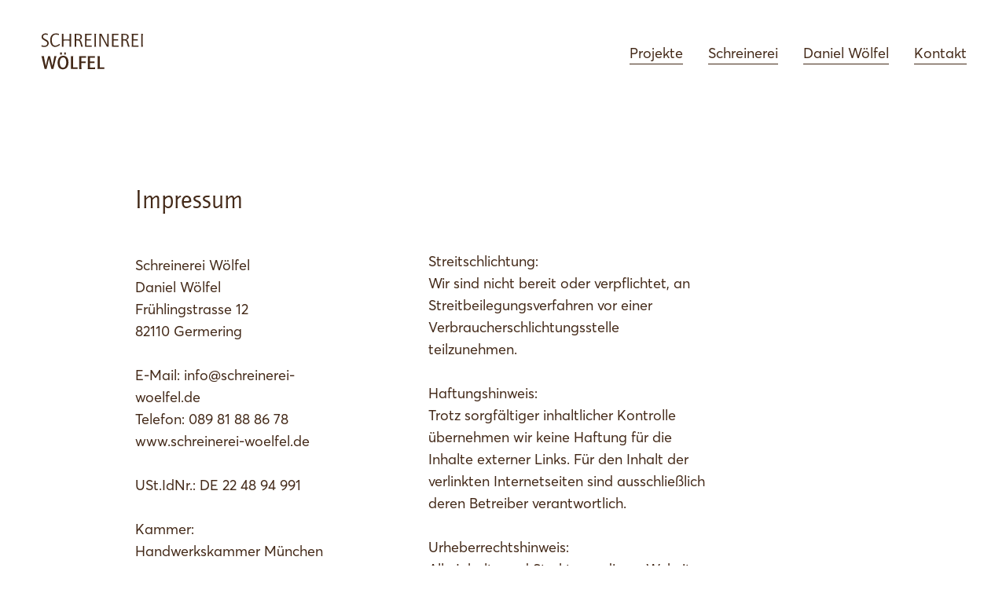

--- FILE ---
content_type: text/html; charset=UTF-8
request_url: https://schreinerei-woelfel.de/impressum
body_size: 111344
content:
<!DOCTYPE html>
<html lang="de" data-semplice="5.1.1">
	<head>
		<meta charset="UTF-8" />
		<meta name="viewport" content="width=device-width, initial-scale=1.0, maximum-scale=1.0" />
		<title>Impressum &#8211; Schreinerei Wölfel</title>
<link rel='dns-prefetch' href='//s.w.org' />
		<script type="text/javascript">
			window._wpemojiSettings = {"baseUrl":"https:\/\/s.w.org\/images\/core\/emoji\/12.0.0-1\/72x72\/","ext":".png","svgUrl":"https:\/\/s.w.org\/images\/core\/emoji\/12.0.0-1\/svg\/","svgExt":".svg","source":{"concatemoji":"https:\/\/schreinerei-woelfel.de\/wp-includes\/js\/wp-emoji-release.min.js?ver=5.2.21"}};
			!function(e,a,t){var n,r,o,i=a.createElement("canvas"),p=i.getContext&&i.getContext("2d");function s(e,t){var a=String.fromCharCode;p.clearRect(0,0,i.width,i.height),p.fillText(a.apply(this,e),0,0);e=i.toDataURL();return p.clearRect(0,0,i.width,i.height),p.fillText(a.apply(this,t),0,0),e===i.toDataURL()}function c(e){var t=a.createElement("script");t.src=e,t.defer=t.type="text/javascript",a.getElementsByTagName("head")[0].appendChild(t)}for(o=Array("flag","emoji"),t.supports={everything:!0,everythingExceptFlag:!0},r=0;r<o.length;r++)t.supports[o[r]]=function(e){if(!p||!p.fillText)return!1;switch(p.textBaseline="top",p.font="600 32px Arial",e){case"flag":return s([55356,56826,55356,56819],[55356,56826,8203,55356,56819])?!1:!s([55356,57332,56128,56423,56128,56418,56128,56421,56128,56430,56128,56423,56128,56447],[55356,57332,8203,56128,56423,8203,56128,56418,8203,56128,56421,8203,56128,56430,8203,56128,56423,8203,56128,56447]);case"emoji":return!s([55357,56424,55356,57342,8205,55358,56605,8205,55357,56424,55356,57340],[55357,56424,55356,57342,8203,55358,56605,8203,55357,56424,55356,57340])}return!1}(o[r]),t.supports.everything=t.supports.everything&&t.supports[o[r]],"flag"!==o[r]&&(t.supports.everythingExceptFlag=t.supports.everythingExceptFlag&&t.supports[o[r]]);t.supports.everythingExceptFlag=t.supports.everythingExceptFlag&&!t.supports.flag,t.DOMReady=!1,t.readyCallback=function(){t.DOMReady=!0},t.supports.everything||(n=function(){t.readyCallback()},a.addEventListener?(a.addEventListener("DOMContentLoaded",n,!1),e.addEventListener("load",n,!1)):(e.attachEvent("onload",n),a.attachEvent("onreadystatechange",function(){"complete"===a.readyState&&t.readyCallback()})),(n=t.source||{}).concatemoji?c(n.concatemoji):n.wpemoji&&n.twemoji&&(c(n.twemoji),c(n.wpemoji)))}(window,document,window._wpemojiSettings);
		</script>
		<style type="text/css">
img.wp-smiley,
img.emoji {
	display: inline !important;
	border: none !important;
	box-shadow: none !important;
	height: 1em !important;
	width: 1em !important;
	margin: 0 .07em !important;
	vertical-align: -0.1em !important;
	background: none !important;
	padding: 0 !important;
}
</style>
	<link rel='stylesheet' id='wp-block-library-css'  href='https://schreinerei-woelfel.de/wp-includes/css/dist/block-library/style.min.css?ver=5.2.21' type='text/css' media='all' />
<link rel='stylesheet' id='semplice-stylesheet-css'  href='https://schreinerei-woelfel.de/wp-content/themes/semplice5/style.css?ver=5.1.1' type='text/css' media='all' />
<link rel='stylesheet' id='semplice-frontend-stylesheet-css'  href='https://schreinerei-woelfel.de/wp-content/themes/semplice5/assets/css/frontend.min.css?ver=5.1.1' type='text/css' media='all' />
<link rel='stylesheet' id='mediaelement-css'  href='https://schreinerei-woelfel.de/wp-includes/js/mediaelement/mediaelementplayer-legacy.min.css?ver=4.2.6-78496d1' type='text/css' media='all' />
<script type='text/javascript' src='https://schreinerei-woelfel.de/wp-includes/js/jquery/jquery.js?ver=1.12.4-wp'></script>
<script type='text/javascript' src='https://schreinerei-woelfel.de/wp-includes/js/jquery/jquery-migrate.min.js?ver=1.4.1'></script>
<script type='text/javascript'>
var mejsL10n = {"language":"de","strings":{"mejs.install-flash":"Du verwendest einen Browser, der nicht den Flash-Player aktiviert oder installiert hat. Bitte aktiviere dein Flash-Player-Plugin oder lade die neueste Version von https:\/\/get.adobe.com\/flashplayer\/ herunter","mejs.fullscreen-off":"Vollbild beenden","mejs.fullscreen-on":"Vollbild einschalten","mejs.download-video":"Video herunterladen","mejs.fullscreen":"Vollbild","mejs.time-jump-forward":["1 Sekunde vorw\u00e4rts springen","%1 Sekunden vorspringen"],"mejs.loop":"Schleife umschalten","mejs.play":"Abspielen","mejs.pause":"Pause","mejs.close":"Schlie\u00dfen","mejs.time-slider":"Zeit-Schieberegler","mejs.time-help-text":"Benutze die Pfeiltasten Links\/Rechts, um 1 Sekunde vorzuspringen, und die Pfeiltasten Hoch\/Runter, um 10 Sekunden vorzuspringen.","mejs.time-skip-back":["Eine Sekunde zur\u00fcckspringen","%1 Sekunde(n) zur\u00fcck springen"],"mejs.captions-subtitles":"Beschriftungen\/Untertitel","mejs.captions-chapters":"Kapitel","mejs.none":"Keine","mejs.mute-toggle":"Stumm schalten","mejs.volume-help-text":"Pfeiltasten Hoch\/Runter benutzen, um die Lautst\u00e4rke zu regeln.","mejs.unmute":"Laut schalten","mejs.mute":"Stumm","mejs.volume-slider":"Lautst\u00e4rkeregler","mejs.video-player":"Video-Player","mejs.audio-player":"Audio-Player","mejs.ad-skip":"Werbung \u00fcberspringen","mejs.ad-skip-info":["In einer Sekunde \u00fcberspringen","In %1 Sekunden \u00fcberspringen"],"mejs.source-chooser":"Quellen-Auswahl","mejs.stop":"Stopp","mejs.speed-rate":"\u00dcbertragungsrate","mejs.live-broadcast":"Live-\u00dcbertragung","mejs.afrikaans":"Afrikaans","mejs.albanian":"Albanisch","mejs.arabic":"Arabisch","mejs.belarusian":"Wei\u00dfrussisch","mejs.bulgarian":"Bulgarisch","mejs.catalan":"Katalanisch","mejs.chinese":"Chinesisch","mejs.chinese-simplified":"Chinesisch (Vereinfacht)","mejs.chinese-traditional":"Chinesisch (Traditionell)","mejs.croatian":"Kroatisch","mejs.czech":"Tschechisch","mejs.danish":"D\u00e4nisch","mejs.dutch":"Niederl\u00e4ndisch","mejs.english":"Englisch","mejs.estonian":"Estnisch","mejs.filipino":"Filipino","mejs.finnish":"Finnisch","mejs.french":"Franz\u00f6sisch","mejs.galician":"Galicisch","mejs.german":"Deutsch","mejs.greek":"Griechisch","mejs.haitian-creole":"Haitianisches Kreolisch","mejs.hebrew":"Hebr\u00e4isch","mejs.hindi":"Hindi","mejs.hungarian":"Ungarisch","mejs.icelandic":"Isl\u00e4ndisch","mejs.indonesian":"Indonesisch","mejs.irish":"Irisch","mejs.italian":"Italienisch","mejs.japanese":"Japanisch","mejs.korean":"Koreanisch","mejs.latvian":"Lettisch","mejs.lithuanian":"Litauisch","mejs.macedonian":"Mazedonisch","mejs.malay":"Malaiisch","mejs.maltese":"Maltesisch","mejs.norwegian":"Norwegisch","mejs.persian":"Persisch","mejs.polish":"Polnisch","mejs.portuguese":"Portugiesisch","mejs.romanian":"Rum\u00e4nisch","mejs.russian":"Russisch","mejs.serbian":"Serbisch","mejs.slovak":"Slowakisch","mejs.slovenian":"Slowenisch","mejs.spanish":"Spanisch","mejs.swahili":"Suaheli","mejs.swedish":"Schwedisch","mejs.tagalog":"Tagalog","mejs.thai":"Thail\u00e4ndisch","mejs.turkish":"T\u00fcrkisch","mejs.ukrainian":"Ukrainisch","mejs.vietnamese":"Vietnamesisch","mejs.welsh":"Walisisch","mejs.yiddish":"Jiddisch"}};
</script>
<script type='text/javascript' src='https://schreinerei-woelfel.de/wp-includes/js/mediaelement/mediaelement-and-player.min.js?ver=4.2.6-78496d1'></script>
<script type='text/javascript' src='https://schreinerei-woelfel.de/wp-includes/js/mediaelement/mediaelement-migrate.min.js?ver=5.2.21'></script>
<script type='text/javascript'>
/* <![CDATA[ */
var _wpmejsSettings = {"pluginPath":"\/wp-includes\/js\/mediaelement\/","classPrefix":"mejs-","stretching":"responsive"};
/* ]]> */
</script>
<link rel='https://api.w.org/' href='https://schreinerei-woelfel.de/wp-json/' />
<link rel="EditURI" type="application/rsd+xml" title="RSD" href="https://schreinerei-woelfel.de/xmlrpc.php?rsd" />
<link rel="wlwmanifest" type="application/wlwmanifest+xml" href="https://schreinerei-woelfel.de/wp-includes/wlwmanifest.xml" /> 
<meta name="generator" content="WordPress 5.2.21" />
<link rel="canonical" href="https://schreinerei-woelfel.de/impressum" />
<link rel='shortlink' href='https://schreinerei-woelfel.de/?p=58' />
<link rel="alternate" type="application/json+oembed" href="https://schreinerei-woelfel.de/wp-json/oembed/1.0/embed?url=https%3A%2F%2Fschreinerei-woelfel.de%2Fimpressum" />
<link rel="alternate" type="text/xml+oembed" href="https://schreinerei-woelfel.de/wp-json/oembed/1.0/embed?url=https%3A%2F%2Fschreinerei-woelfel.de%2Fimpressum&#038;format=xml" />
<style type="text/css" id="semplice-webfonts-selfhosted">@font-face {
    font-family: 'AvertaStdPE-Regular';
    src: url('https://schreinerei-woelfel.de/wp-content/webfonts/AvertaStdPE-Regular.woff') format('woff'),
         url('https://schreinerei-woelfel.de/wp-content/webfonts/AvertaStdPE-Regular.woff2') format('woff2');
    font-weight: normal;
    font-style: normal;
}

@font-face {
    font-family: 'AvertaStdPE-Regular';
    src: url('http://schreinerei-woelfel.de/wp-content/webfonts/AvertaStdPE-Regular.woff') format('woff'),
         url('http://schreinerei-woelfel.de/wp-content/webfonts/AvertaStdPE-Regular.woff2') format('woff2');
    font-weight: normal;
    font-style: normal;

}

@font-face {font-family: 'quay_sans_book';src: url('http://schreinerei-woelfel.de/wp-content/uploads/2020/06/quay_sans_book.woff2') format('woff2');src: url('http://schreinerei-woelfel.de/wp-content/uploads/2020/06/quay_sans_book.woff') format('woff');}@font-face {
    font-family: 'quay_sans_book';
    src: url('https://schreinerei-woelfel.de/wp-content/uploads/2020/06/quay_sans_book.woff') format('woff'),
         url('https://schreinerei-woelfel.de/wp-content/uploads/2020/06/quay_sans_book.woff2') format('woff2');
    font-weight: normal;
    font-style: normal;
}

@font-face {
    font-family: 'quay_sans_book';
    src: url('http://schreinerei-woelfel.de/wp-content/uploads/2020/06/quay_sans_book.woff') format('woff'),
         url('http://schreinerei-woelfel.de/wp-content/uploads/2020/06/quay_sans_book.woff2') format('woff2');
    font-weight: normal;
    font-style: normal;
}

</style><style type="text/css" id="semplice-webfonts-css">.font_m676wd6co, [data-font="font_m676wd6co"], [data-font="font_m676wd6co"] li a, #content-holder p, #content-holder li {font-family: "AvertaStdPE-Regular", sans-serif;font-weight: 400;font-style: normal;}.font_wdym0ew7t, [data-font="font_wdym0ew7t"], [data-font="font_wdym0ew7t"] li a {font-family: "quay_sans_book", sans-serif;font-weight: 400;font-style: normal;}</style>
		<style type="text/css" id="semplice-custom-css">
			
			#content-holder p, #content-holder li { line-height: 1.5555555555556;}#content-holder .is-content p { margin-bottom: 1.5555555555556em; }#customize #custom_ini1rs3co span, #content-holder .custom_ini1rs3co { background-color:transparent;color:#000000;text-transform:none;font-family: "Open Sans", Arial, sans-serif;font-weight: 400;font-style: normal;font-size:1rem;letter-spacing:0rem;padding:0rem;text-decoration:underline;text-decoration-color:#000000;-webkit-text-stroke: 0rem #000000;border-color:#000000;border-width:0rem;border-style:solid; }@media screen and (min-width: 992px) and (max-width: 1169.98px) { }@media screen and (min-width: 768px) and (max-width: 991.98px) { }@media screen and (min-width: 544px) and (max-width: 767.98px) { }@media screen and (max-width: 543.98px) { }
			
						.transitions-preloader { background-color: #ffffff; }
						.transitions-preloader .loader-image img { width: 6.666666666666667rem; }
					
							.transitions-preloader .loader-image img {
								animation-name: sliderPreloader;
								animation-duration: 1s;
								animation-iteration-count: infinite;
							}
						
			
		.project-panel {
			background: transparent;
			padding: 2.5rem 0rem;
		}
		[data-pp-gutter="no"] .project-panel .pp-thumbs,
		.project-panel .pp-thumbs {
			margin-bottom: -1.666666666666667rem;
		}
		#content-holder .panel-label, .projectnav-preview .panel-label {
			color: #000000;
			font-size: 1.777777777777778rem;
			text-transform: none;
			padding-left: 0rem;
			padding-bottom: 1.666666666666667rem;
			text-align: left;
			line-height: 1;
		}
		.project-panel .pp-title {
			padding: 0.5555555555555556rem 0rem 1.666666666666667rem 0rem;
		}
		.project-panel .pp-title a {
			color: #000000; 
			font-size: 0.7222222222222222rem; 
			text-transform: none;
		} 
		.project-panel .pp-title span {
			color: #999999;
			font-size: 0.7222222222222222rem;
			text-transform: none;
		}
		.semplice-next-prev {
			background: transparent;
			padding: 0rem 0rem 0rem 0rem;
		}
		.semplice-next-prev .np-inner {
			height: 10rem;
		}
		.semplice-next-prev .np-inner .np-link .np-prefix,
		.semplice-next-prev .np-inner .np-link .np-label {
			color: #000000;
			font-size: 1.555555555555556rem;
			text-transform: none;
			letter-spacing: 0rem;
		}
		.semplice-next-prev .np-inner .np-link .np-text-above {
			padding-bottom: 2px;
		}
		.semplice-next-prev .np-inner .np-link .np-label-above {
			color: #aaaaaa;
			font-size: 0.7777777777777778rem;
			text-transform: uppercase;
			letter-spacing: 1px;
		}
		.semplice-next-prev .np-inner .np-link .np-text {
			padding: 0rem 0rem;
		}
		.semplice-next .np-text {
			margin-right: -0rem;
		}
		.semplice-next-prev .nextprev-seperator {
			width: 1px;
			margin: 1.666666666666667rem -0px;
			background: #000000;
		}
	
			.np-link:hover {
				background: #ffffff;
			}
			.np-link:hover .np-text .np-label,
			.np-link:hover .np-text .np-prefix {
				color: #000000 !important;
			}
			.np-link:hover .np-label-above {
				color: #000000 !important;
			}
		
			.is-content { color: #432918; }a { color: #432918; }a:hover { color: #9b9131; }***Overlay ohne Border***

@media screen and (max-width: 543.98px)
div#overlay-menu {
    border: 0px !important;
}

@media screen and (min-width: 1170px){.sections {
border-right: 50px solid #ffffff;
border-left: 50px solid #ffffff;
border-bottom: 50px solid #ffffff;
border-top: 100px solid #ffffff;
}




#content .content-block .cover-image, #content .content-block .cover-image-wrapper, #content .semplice-cover .cover-image, #content .semplice-cover .cover-image-wrapper, #content-holder .content-block .cover-image, #content-holder .content-block .cover-image-wrapper, #content-holder .semplice-cover .cover-image, #content-holder .semplice-cover .cover-image-wrapper {
    width: 100%;
    height: 88%;
    position: absolute;
    overflow: hidden;
    top: 0;
    left: 0;
    right: 0;
}

#content .content-block .show-more, #content .semplice-cover .show-more, #content-holder .content-block .show-more, #content-holder .semplice-cover .show-more {
    cursor: pointer;
    position: absolute;
    bottom: 2px;
    width: 100%;
    z-index: 105;
    display: flex;
    justify-content: center;
    padding: 30px;
    height: 29%;
}}@media screen and (min-width: 992px) and (max-width: 1169.98px){.sections {
border-right: 50px solid #ffffff;
border-left: 50px solid #ffffff;
border-bottom: 50px solid #ffffff;
border-top: 100px solid #ffffff;
}


#content .content-block .cover-image, #content .content-block .cover-image-wrapper, #content .semplice-cover .cover-image, #content .semplice-cover .cover-image-wrapper, #content-holder .content-block .cover-image, #content-holder .content-block .cover-image-wrapper, #content-holder .semplice-cover .cover-image, #content-holder .semplice-cover .cover-image-wrapper {
    width: 100%;
    height: 88%;
    position: absolute;
    overflow: hidden;
    top: 0;
    left: 0;
    right: 0;
}

#content .content-block .show-more, #content .semplice-cover .show-more, #content-holder .content-block .show-more, #content-holder .semplice-cover .show-more {
    cursor: pointer;
    position: absolute;
    bottom: 2px;
    width: 100%;
    z-index: 105;
    display: flex;
    justify-content: center;
    padding: 30px;
    height: 29%;
}}@media screen and (min-width: 768px) and (max-width: 991.98px){.sections {
border-right: 50px solid #ffffff;
border-left: 50px solid #ffffff;
border-bottom: 50px solid #ffffff;
border-top: 100px solid #ffffff;
}


#content .content-block .cover-image, #content .content-block .cover-image-wrapper, #content .semplice-cover .cover-image, #content .semplice-cover .cover-image-wrapper, #content-holder .content-block .cover-image, #content-holder .content-block .cover-image-wrapper, #content-holder .semplice-cover .cover-image, #content-holder .semplice-cover .cover-image-wrapper {
    width: 100%;
    height: 88%;
    position: absolute;
    overflow: hidden;
    top: 0;
    left: 0;
    right: 0;
}

#content .content-block .show-more, #content .semplice-cover .show-more, #content-holder .content-block .show-more, #content-holder .semplice-cover .show-more {
    cursor: pointer;
    position: absolute;
    bottom: 2px;
    width: 100%;
    z-index: 105;
    display: flex;
    justify-content: center;
    padding: 30px;
    height: 29%;
}}@media screen and (min-width: 544px) and (max-width: 767.98px){.sections {
border-right: 50px solid #ffffff;
border-left: 50px solid #ffffff;
border-bottom: 50px solid #ffffff;
border-top: 100px solid #ffffff;
}


#content .content-block .show-more, #content .semplice-cover .show-more, #content-holder .content-block .show-more, #content-holder .semplice-cover .show-more {
    cursor: pointer;
    position: absolute;
    bottom: 2px;
    width: 100%;
    z-index: 105;
    display: flex;
    justify-content: center;
    padding: 30px;
    height: 29%;
}

#content .content-block .cover-image, #content .content-block .cover-image-wrapper, #content .semplice-cover .cover-image, #content .semplice-cover .cover-image-wrapper, #content-holder .content-block .cover-image, #content-holder .content-block .cover-image-wrapper, #content-holder .semplice-cover .cover-image, #content-holder .semplice-cover .cover-image-wrapper {
    width: 100%;
    height: 88%;
    position: absolute;
    overflow: hidden;
    top: 0;
    left: 0;
    right: 0;
}}@media screen and (max-width: 543.98px){.sections {
border-top: 60px solid #ffffff;
border-right: 0 !important;
border-left: 0 !important;
border-bottom:  0 !important;
}


#content .content-block .show-more, #content .semplice-cover .show-more, #content-holder .content-block .show-more, #content-holder .semplice-cover .show-more {
    cursor: pointer;
    position: absolute;
    bottom: 2px;
    width: 100%;
    z-index: 105;
    display: flex;
    justify-content: center;
    padding: 30px;
    height: 38%;
}

#content .content-block .cover-image, #content .content-block .cover-image-wrapper, #content .semplice-cover .cover-image, #content .semplice-cover .cover-image-wrapper, #content-holder .content-block .cover-image, #content-holder .content-block .cover-image-wrapper, #content-holder .semplice-cover .cover-image, #content-holder .semplice-cover .cover-image-wrapper {
    width: 100%;
    height: 85%;
    position: absolute;
    overflow: hidden;
     border-left: 10px solid #ffffff !important;
    border-right: 10px solid #ffffff !important;
}


Padding Content mobile
#content .content-block .column, #content .semplice-cover .column, #content-holder .content-block .column, #content-holder .semplice-cover .column {
    padding-left: 0 !important;
    padding-right: 0 !important;
}

}#nprogress .bar { background: #9b9131; }.back-to-top a svg { fill: #432918; }.back-to-top a img, .back-to-top a svg { width: 1.2777777777777777rem; height: auto; }
		</style>
	
		<style type="text/css" id="58-post-css">
			#content-58 #section_184ffb284 {padding-top: 0rem;}#content-58 #column_e3871d622 {padding-top: 0rem;}#content-58 #content_50ffbb26a {padding-top: 0rem;margin-top: 0rem;margin-right: 0rem;padding-left: 4.277777777777778rem;}#content-58 #content_50ffbb26a .is-content {}@media screen and (min-width: 768px) and (max-width: 991.98px) { #content-58 #content_50ffbb26a {padding-left: 0rem;}#content-58 #content_50ffbb26a .is-content {}}@media screen and (min-width: 544px) and (max-width: 767.98px) { #content-58 #content_50ffbb26a {padding-left: 0rem;}#content-58 #content_50ffbb26a .is-content {}}@media screen and (max-width: 543.98px) { #content-58 #content_50ffbb26a {padding-left: 0rem;}#content-58 #content_50ffbb26a .is-content {}}#content-58 #column_7go779om4 {padding-top: 0rem;}@media screen and (min-width: 768px) and (max-width: 991.98px) { #content-58 #column_7go779om4 {padding-top: 0rem;}}@media screen and (min-width: 544px) and (max-width: 767.98px) { #content-58 #column_7go779om4 {padding-top: 0rem;}}@media screen and (max-width: 543.98px) { #content-58 #column_7go779om4 {padding-top: 0rem;}}#content-58 #content_gn21ycpox {padding-top: 0rem;padding-left: 4.277777777777778rem;}#content-58 #content_gn21ycpox .is-content {}@media screen and (min-width: 768px) and (max-width: 991.98px) { #content-58 #content_gn21ycpox {padding-left: 0rem;}#content-58 #content_gn21ycpox .is-content {}}@media screen and (min-width: 544px) and (max-width: 767.98px) { #content-58 #content_gn21ycpox {padding-left: 0rem;}#content-58 #content_gn21ycpox .is-content {}}@media screen and (max-width: 543.98px) { #content-58 #content_gn21ycpox {padding-left: 0rem;}#content-58 #content_gn21ycpox .is-content {}}#content-58 .transition-wrap {}#content-58 #section_d1876c809 {padding-top: 8.333333333333334rem;padding-bottom: 1.6666666666666667rem;}#content-58 #content_3845d5565 {padding-bottom: 0.8333333333333334rem;}#content-58 #content_3845d5565 .is-content {}#content-58 #column_b0fdc9266 {padding-top: 0rem;}@media screen and (max-width: 543.98px) { #content-58 #content_255d57bca {padding-top: 0rem;}#content-58 #content_255d57bca .is-content {}}@media screen and (min-width: 544px) and (max-width: 767.98px) { #content-58 #content_9fd6be645 {padding-top: 0.8333333333333334rem;}#content-58 #content_9fd6be645 .is-content {}}@media screen and (max-width: 543.98px) { #content-58 #content_9fd6be645 {padding-top: 0.8333333333333334rem;}#content-58 #content_9fd6be645 .is-content {}}@media screen and (min-width: 544px) and (max-width: 767.98px) { #content-58 #content_4416c7004 {padding-top: 1.6666666666666667rem;}#content-58 #content_4416c7004 .is-content {}}@media screen and (max-width: 543.98px) { #content-58 #content_4416c7004 {padding-top: 1.6666666666666667rem;}#content-58 #content_4416c7004 .is-content {}}
			.nav_ndn2xvkpy { background-color: transparent;; }.nav_ndn2xvkpy { height: 7.5rem; }.is-frontend #content-58 .sections { margin-top: 7.5rem; }.nav_ndn2xvkpy { padding-top: 0rem; }.nav_ndn2xvkpy { padding-bottom: 0rem; }.nav_ndn2xvkpy .navbar-inner .navbar-left, .nav_ndn2xvkpy .navbar-inner .navbar-center, .nav_ndn2xvkpy .navbar-inner .navbar-distributed { left: 2.7777777777777777rem; }.nav_ndn2xvkpy .container-fluid .navbar-inner .navbar-right, .nav_ndn2xvkpy .container-fluid .navbar-inner .navbar-distributed { right: 2.7777777777777777rem; }.nav_ndn2xvkpy .container-fluid .hamburger a:after { padding-right: 1.1111111111111rem; }.nav_ndn2xvkpy .navbar-inner .logo { margin-top: 0rem; }.nav_ndn2xvkpy .logo img, .nav_ndn2xvkpy .logo svg { width: 7.444444444444445rem; }.nav_ndn2xvkpy .navbar-inner .logo { align-items: center; }.nav_ndn2xvkpy .navbar-inner .hamburger { align-items: center; }.nav_ndn2xvkpy .navbar-inner .hamburger a.menu-icon span { background-color: #432918; }.nav_ndn2xvkpy .navbar-inner .hamburger a.menu-icon { width: 1.5555555555555556rem; }.nav_ndn2xvkpy .navbar-inner .hamburger a.menu-icon span { height: 1px; }.nav_ndn2xvkpy .navbar-inner .hamburger a.open-menu span::before { transform: translateY(-10px); }.nav_ndn2xvkpy .navbar-inner .hamburger a.open-menu span::after { transform: translateY(10px); }.nav_ndn2xvkpy .navbar-inner .hamburger a.open-menu:hover span::before { transform: translateY(-12px); }.nav_ndn2xvkpy .navbar-inner .hamburger a.open-menu:hover span::after { transform: translateY(12px); }.nav_ndn2xvkpy .navbar-inner .hamburger a.menu-icon { height: 21px; }.nav_ndn2xvkpy .navbar-inner .hamburger a.menu-icon span { margin-top: 10.5px; }.nav_ndn2xvkpy .navbar-inner nav ul li a span { font-size: 1rem; }.nav_ndn2xvkpy .navbar-inner nav ul li a span { color: #432918; }.nav_ndn2xvkpy .navbar-inner nav ul li a { padding-left: 0.88888888888889rem; }.nav_ndn2xvkpy .navbar-inner nav ul li a { padding-right: 0.88888888888889rem; }.nav_ndn2xvkpy .navbar-inner nav ul li a span { border-bottom-width: 0.05555555555555555rem; }.nav_ndn2xvkpy .navbar-inner nav ul li a span { border-bottom-color: #432918; }.nav_ndn2xvkpy .navbar-inner nav ul li a span { padding-bottom: 0.1111111111111111rem; }.nav_ndn2xvkpy .navbar-inner nav ul li a:hover span, .navbar-inner nav ul li.current-menu-item a span, .navbar-inner nav ul li.current_page_item a span, .nav_ndn2xvkpy .navbar-inner nav ul li.wrap-focus a span { color: #9b9131; }.nav_ndn2xvkpy .navbar-inner nav ul li.current-menu-item a span { color: #9b9131; }.nav_ndn2xvkpy .navbar-inner nav ul li.current_page_item a span { color: #9b9131; }[data-post-type="project"] .navbar-inner nav ul li.portfolio-grid a span, [data-post-type="post"] .navbar-inner nav ul li.blog-overview a span { color: #9b9131; }.nav_ndn2xvkpy .navbar-inner nav ul li a:hover span { border-bottom-color: transparent; }.nav_ndn2xvkpy .navbar-inner nav ul li.current-menu-item a span { border-bottom-color: transparent; }.nav_ndn2xvkpy .navbar-inner nav ul li.current_page_item a span { border-bottom-color: transparent; }[data-post-type="project"] .navbar-inner nav ul li.portfolio-grid a span, [data-post-type="post"] .navbar-inner nav ul li.blog-overview a span { border-bottom-color: transparent; }#overlay-menu { background-color: rgba(245, 245, 245, 1); }#overlay-menu .overlay-menu-inner nav { text-align: left; }#overlay-menu .overlay-menu-inner nav ul li a span { font-size: 1.8888888888888888rem; }#overlay-menu .overlay-menu-inner nav ul li a span { color: #432918; }#overlay-menu .overlay-menu-inner nav ul li a { padding-top: 0.83333333333333rem; }#overlay-menu .overlay-menu-inner nav ul li a { padding-bottom: 0.83333333333333rem; }#overlay-menu .overlay-menu-inner nav ul li a:hover span { color: #9b9131; }#overlay-menu .overlay-menu-inner nav ul li.current-menu-item a span { color: #9b9131; }#overlay-menu .overlay-menu-inner nav ul li.current_page_item a span { color: #9b9131; }[data-post-type="project"] #overlay-menu .overlay-menu-inner nav ul li.portfolio-grid a span, [data-post-type="post"] #overlay-menu .overlay-menu-inner nav ul li.blog-overview a span { color: #9b9131; }#overlay-menu nav ul li a:hover span { border-bottom-color: transparent; }#overlay-menu .overlay-menu-inner nav ul li.current-menu-item a span { border-bottom-color: transparent; }#overlay-menu .overlay-menu-inner nav ul li.current_page_item a span { border-bottom-color: transparent; }[data-post-type="project"] #overlay-menu .overlay-menu-inner nav ul li.portfolio-grid a span, [data-post-type="post"] #overlay-menu .overlay-menu-inner nav ul li.blog-overview a span { border-bottom-color: transparent; }@media screen and (min-width: 992px) and (max-width: 1169.98px) { .nav_ndn2xvkpy .navbar-inner .hamburger a.menu-icon { height: 21px; }.nav_ndn2xvkpy .navbar-inner .hamburger a.menu-icon span { margin-top: 10.5px; }}@media screen and (min-width: 768px) and (max-width: 991.98px) { .nav_ndn2xvkpy .navbar-inner .hamburger a.menu-icon { height: 21px; }.nav_ndn2xvkpy .navbar-inner .hamburger a.menu-icon span { margin-top: 10.5px; }}@media screen and (min-width: 544px) and (max-width: 767.98px) { .nav_ndn2xvkpy .navbar-inner .hamburger a.menu-icon { height: 21px; }.nav_ndn2xvkpy .navbar-inner .hamburger a.menu-icon span { margin-top: 10.5px; }}@media screen and (max-width: 543.98px) { .nav_ndn2xvkpy .navbar-inner .navbar-left, .nav_ndn2xvkpy .navbar-inner .navbar-center, .nav_ndn2xvkpy .navbar-inner .navbar-distributed { left: 1.1111111111111112rem; }.nav_ndn2xvkpy .container-fluid .navbar-inner .navbar-right, .nav_ndn2xvkpy .container-fluid .navbar-inner .navbar-distributed { right: 1.1111111111111112rem; }.nav_ndn2xvkpy .container-fluid .hamburger a:after { padding-right: 1.1111111111111rem; }.nav_ndn2xvkpy .logo img, .nav_ndn2xvkpy .logo svg { width: 7.444444444444445rem; }.nav_ndn2xvkpy .navbar-inner .hamburger a.menu-icon { height: 21px; }.nav_ndn2xvkpy .navbar-inner .hamburger a.menu-icon span { margin-top: 10.5px; }}
		</style>
			<style>html{margin-top:0px!important;}#wpadminbar{top:auto!important;bottom:0;}</style>
		<link rel="shortcut icon" type="image/png" href="https://schreinerei-woelfel.de/wp-content/uploads/2020/06/favicon_01.png" sizes="32x32">	</head>
	<body class="page-template-default page page-id-58 is-frontend dynamic-mode mejs-semplice-ui" data-post-type="page" data-post-id="58">
		<div id="content-holder" data-active-post="58">
			
						<header class="nav_ndn2xvkpy semplice-navbar active-navbar sticky-nav  scroll-to-top" data-cover-transparent="disabled" data-bg-overlay-visibility="visible" data-mobile-fallback="enabled">
							<div class="container-fluid" data-nav="logo-left-menu-right">
								<div class="navbar-inner menu-type-text" data-xl-width="12" data-navbar-type="container-fluid">
									<div class="logo navbar-left"><a href="https://schreinerei-woelfel.de" title="Schreinerei Wölfel"><!-- Please paste your svg code here. Example: <svg>...</svg> --><?xml version="1.0" encoding="utf-8"?>
<!-- Generator: Adobe Illustrator 24.1.3, SVG Export Plug-In . SVG Version: 6.00 Build 0)  -->
<svg version="1.1" id="Ebene_1" xmlns="http://www.w3.org/2000/svg" xmlns:xlink="http://www.w3.org/1999/xlink" x="0px" y="0px"
	 viewBox="0 0 198 76" style="enable-background:new 0 0 198 76;" xml:space="preserve">
<style type="text/css">
	.st0{fill:#432918;}
</style>
<g>
	<g>
		<path class="st0" d="M4.5,25.9c1.5,1.1,2.8,1.4,4.9,1.4c3.3,0,5.6-1.8,5.6-4.6c0-0.7-0.1-1.3-0.4-1.9c-0.7-1.2-1.5-2-4.3-3.4
			c-4.7-2.5-6-4.1-6-7c0-3.9,3.1-6.6,7.6-6.6c1.4,0,2.8,0.2,4.2,0.7l-0.6,2.5C14.1,6.3,13.1,6,11.7,6C9,6,6.9,7.7,6.9,10
			c0,0.7,0.2,1.4,0.6,1.9c0.7,1,1.7,1.7,4.1,2.9c1.1,0.6,2.1,1.2,2.9,1.7c2.1,1.4,3.2,3.3,3.2,5.6c0,4.4-3.4,7.4-8.3,7.4
			c-1.8,0-3.5-0.3-5.5-1L4.5,25.9z"/>
		<path class="st0" d="M36.5,7.2C35.4,6.4,33.2,6,31,6c-4.7,0-7.6,4-7.6,10.3c0,2.1,0.4,4.6,1.1,6.3c1.1,3,3,4.5,5.6,4.5
			c2.3,0,5.8-1.7,7.6-3.6l1.3,1.8c-2.9,2.6-6.3,4.1-9.5,4.1c-5.4,0-9-5.1-9-12.8c0-3.2,0.6-5.9,1.8-8c1.9-3.4,4.8-4.8,9.2-4.8
			c1.9,0,3.4,0.2,5.5,0.8L36.5,7.2z"/>
		<path class="st0" d="M45.5,4.5c-0.1,1-0.2,2.3-0.2,3.7v7h0.2c0.5,0,1.4-0.1,2.7-0.1c1.1,0,1.9,0,2.4,0h0.3l2.8,0l3,0.1h0.2v-7
			c0-1.4-0.1-2.8-0.2-3.7h3.2c-0.1,0.8-0.2,2.3-0.2,3.7v17.2c0,1.4,0.1,2.8,0.2,3.7h-3.2c0.1-1,0.2-2.3,0.2-3.7v-8h-0.2
			c-1.1-0.1-3.8-0.1-6.2-0.1c-0.8,0-1.5,0-2.1,0l-2.8,0.1h-0.3v8c0,1.4,0.1,2.7,0.2,3.7h-3.2c0.1-0.8,0.2-2.3,0.2-3.7V8.2
			c0-1.4-0.1-2.9-0.2-3.7H45.5z"/>
		<path class="st0" d="M72,15c3.5,0,5.4-1.6,5.4-4.5c0-3-1.6-4-6.2-4c-0.5,0-1,0-1.5,0h-0.3V15H72z M72,4.5c5.4,0,8.2,2,8.2,5.9
			c0,2.8-1.8,5-5,5.7c1.1,0.1,1.5,0.3,2.1,0.9c0.9,0.8,1.3,1.6,2.2,4.3l1.3,4.2l0.3,0.8l0.3,1.1c0.2,0.6,0.3,0.9,0.6,1.6h-3.2
			c0-0.4,0-0.6-0.2-1.1l-0.2-0.8l-0.3-0.9l-1.2-4.1c-0.7-2.5-1.2-3.4-2-4.1c-0.7-0.6-1.8-0.9-3.5-0.9h-2.1v8.2
			c0,1.4,0.1,2.8,0.2,3.7h-3.2c0.1-0.8,0.2-2.3,0.2-3.7V8.1c0-1.4-0.1-2.9-0.2-3.7H72z"/>
		<path class="st0" d="M98.1,4.5v2.2c-0.5-0.1-1.5-0.1-2.8-0.1h-6.4V15h6c0.1,0,0.4,0,0.9,0h0.6c0.4,0,0.5,0,0.9-0.1v2.4
			c-0.4-0.1-0.6-0.1-1-0.1h-0.8c-0.5,0-0.8,0-0.9,0h-5.8v9.8H96c1.3,0,2.1-0.1,2.6-0.2V29H86c0.1-0.7,0.2-2.3,0.2-3.7V8.2
			c0-1.4-0.1-2.9-0.2-3.7H98.1z"/>
		<path class="st0" d="M106.7,4.5c-0.1,1-0.2,2.3-0.2,3.7v17.2c0,1.4,0.1,2.7,0.2,3.7h-3.2c0.1-0.8,0.2-2.3,0.2-3.7V8.2
			c0-1.4-0.1-2.9-0.2-3.7H106.7z"/>
		<path class="st0" d="M116.9,4.5l11,21.2V8.2c0-1.4-0.1-2.8-0.2-3.7h2.8c-0.1,0.8-0.2,2.2-0.2,3.7V29h-3.3L115.6,7.3v18.1
			c0,1.4,0.1,2.9,0.3,3.7H113c0.1-0.8,0.2-2.3,0.2-3.7V8.2c0-1.4-0.1-2.9-0.2-3.7H116.9z"/>
		<path class="st0" d="M148.9,4.5v2.2c-0.5-0.1-1.5-0.1-2.8-0.1h-6.4V15h6c0.1,0,0.4,0,0.9,0h0.6c0.4,0,0.5,0,0.9-0.1v2.4
			c-0.4-0.1-0.6-0.1-1-0.1h-0.8c-0.5,0-0.8,0-0.9,0h-5.8v9.8h7.1c1.3,0,2.1-0.1,2.6-0.2V29h-12.7c0.1-0.7,0.2-2.3,0.2-3.7V8.2
			c0-1.4-0.1-2.9-0.2-3.7H148.9z"/>
		<path class="st0" d="M159.9,15c3.5,0,5.4-1.6,5.4-4.5c0-3-1.6-4-6.2-4c-0.5,0-1,0-1.5,0h-0.3V15H159.9z M159.9,4.5
			c5.4,0,8.2,2,8.2,5.9c0,2.8-1.8,5-5,5.7c1.1,0.1,1.5,0.3,2.1,0.9c0.9,0.8,1.3,1.6,2.2,4.3l1.3,4.2l0.3,0.8l0.3,1.1
			c0.2,0.6,0.3,0.9,0.6,1.6h-3.2c0-0.4,0-0.6-0.2-1.1l-0.2-0.8l-0.3-0.9l-1.2-4.1c-0.7-2.5-1.2-3.4-2-4.1c-0.7-0.6-1.8-0.9-3.5-0.9
			h-2.1v8.2c0,1.4,0.1,2.8,0.2,3.7h-3.2c0.1-0.8,0.2-2.3,0.2-3.7V8.1c0-1.4-0.1-2.9-0.2-3.7H159.9z"/>
		<path class="st0" d="M186,4.5v2.2c-0.5-0.1-1.5-0.1-2.8-0.1h-6.4V15h6c0.1,0,0.4,0,0.9,0h0.6c0.4,0,0.5,0,0.9-0.1v2.4
			c-0.4-0.1-0.6-0.1-1-0.1h-0.8c-0.5,0-0.8,0-0.9,0h-5.8v9.8h7.1c1.3,0,2.1-0.1,2.6-0.2V29h-12.7c0.1-0.7,0.2-2.3,0.2-3.7V8.2
			c0-1.4-0.1-2.9-0.2-3.7H186z"/>
		<path class="st0" d="M194.7,4.5c-0.1,1-0.2,2.3-0.2,3.7v17.2c0,1.4,0.1,2.7,0.2,3.7h-3.2c0.1-0.8,0.2-2.3,0.2-3.7V8.2
			c0-1.4-0.1-2.9-0.2-3.7H194.7z"/>
		<path class="st0" d="M8.7,46.8c0,0.6,0,0.8,0.1,1.3c0.1,0.6,0.3,1.7,0.4,2.6l2.9,14.9l4.5-18.8h3.6l4.5,18.8l2.8-14.7l0.3-1.4
			c0.2-0.9,0.3-2,0.4-2.7h4.3c-0.3,0.7-0.3,0.9-0.6,1.6c-0.2,0.8-0.6,2.1-0.7,2.8l-4.8,20.1h-3.7l-4.6-19l-4.5,19h-3.6L5.2,51.3
			c-0.3-1.2-0.6-2.4-0.8-3c-0.2-0.6-0.3-0.8-0.6-1.5H8.7z"/>
		<path class="st0" d="M46.8,40H50V44h-3.2V40z M39.2,40h3.3V44h-3.3V40z M44.4,68.8c3.8,0,6.2-3.8,6.2-10c0-6-2.1-9.5-5.8-9.5
			c-3.9,0-6.3,3.8-6.3,9.9C38.6,65.3,40.7,68.8,44.4,68.8 M45.1,46.2c6.1,0,9.8,4.8,9.8,12.6c0,7.9-4.2,13.1-10.7,13.1
			c-6.2,0-9.8-4.6-9.8-12.5C34.4,51.3,38.6,46.2,45.1,46.2"/>
		<path class="st0" d="M63.8,46.8c-0.1,0.8-0.2,2.2-0.2,3.7v17.8h5.2c1.9,0,2.8,0,3.4-0.2v3.2H59.3c0.1-0.8,0.2-2.1,0.2-3.7V50.5
			c0-1.6-0.1-2.9-0.2-3.7H63.8z"/>
		<path class="st0" d="M87.9,46.8v3.1c-0.7-0.1-1.9-0.1-3.3-0.1h-5.4V57h5.3c1.1,0,2.2-0.1,2.7-0.1v3.2C86.4,60,85.4,60,84.4,60
			h-5.2v7.7c0,1.5,0.1,2.9,0.2,3.7h-4.5c0.1-0.8,0.2-2.1,0.2-3.7V50.5c0-1.6-0.1-2.9-0.2-3.7H87.9z"/>
		<path class="st0" d="M104.6,46.8v3.1c-0.6-0.1-1.9-0.1-3.1-0.1h-6.1V57h5.8l0.8,0h0.7c0.2,0,0.5,0,0.8-0.1h0.2v3.2
			c-0.4-0.1-0.6-0.1-1.1-0.1c-0.1,0-0.4,0-0.8,0h-0.9h-5.6v8.4h6.7c1.5,0,2.5-0.1,3-0.2v3.2h-14c0.1-0.8,0.2-2.1,0.2-3.7V50.5
			c0-1.6-0.1-2.8-0.2-3.7H104.6z"/>
		<path class="st0" d="M113.9,46.8c-0.1,0.8-0.2,2.2-0.2,3.7v17.8h5.2c1.9,0,2.8,0,3.4-0.2v3.2h-12.9c0.1-0.8,0.2-2.1,0.2-3.7V50.5
			c0-1.6-0.1-2.9-0.2-3.7H113.9z"/>
	</g>
</g>
</svg>
</a></div>
									<nav class="standard navbar-right" data-font="font_m676wd6co"><ul class="menu"><li class="menu-item menu-item-type-post_type menu-item-object-page menu-item-10"><a href="https://schreinerei-woelfel.de/projekte"><span>Projekte</span></a></li>
<li class="menu-item menu-item-type-post_type menu-item-object-page menu-item-11"><a href="https://schreinerei-woelfel.de/schreinerei"><span>Schreinerei</span></a></li>
<li class="menu-item menu-item-type-custom menu-item-object-custom menu-item-54"><a href="http://schreinerei-woelfel.de/schreinerei#daniel"><span>Daniel Wölfel</span></a></li>
<li class="menu-item menu-item-type-custom menu-item-object-custom menu-item-45"><a href="#kontakt"><span>Kontakt</span></a></li>
</ul></nav>
									<div class="hamburger navbar-right semplice-menu"><a class="open-menu menu-icon"><span></span></a></div>
								</div>
							</div>
						</header>
						
				<div id="overlay-menu">
					<div class="overlay-menu-inner" data-xl-width="12">
						<nav class="overlay-nav" data-justify="left" data-align="align-middle" data-font="font_wdym0ew7t">
							<ul class="container"><li class="menu-item menu-item-type-post_type menu-item-object-page menu-item-10"><a href="https://schreinerei-woelfel.de/projekte"><span>Projekte</span></a></li>
<li class="menu-item menu-item-type-post_type menu-item-object-page menu-item-11"><a href="https://schreinerei-woelfel.de/schreinerei"><span>Schreinerei</span></a></li>
<li class="menu-item menu-item-type-custom menu-item-object-custom menu-item-54"><a href="http://schreinerei-woelfel.de/schreinerei#daniel"><span>Daniel Wölfel</span></a></li>
<li class="menu-item menu-item-type-custom menu-item-object-custom menu-item-45"><a href="#kontakt"><span>Kontakt</span></a></li>
</ul>
						</nav>
					</div>
				</div>
			
					
			<div id="content-58" class="content-container active-content  hide-on-init">
				<div class="transition-wrap">
					<div class="sections">
						
					<section id="section_184ffb284" class="content-block" data-column-mode-sm="single" data-column-mode-xs="single" data-layout="fluid" >
						<div class="container"><div id="row_7d48f31df" class="row"><div id="column_e3871d622" class="column" data-xl-width="4" data-lg-width="5" data-md-width="6" >
					<div class="content-wrapper">
						
				<div id="content_50ffbb26a" class="column-content" data-module="text" >
					<div class="is-content"><p style="line-height: 2.111rem; font-size: 1.833rem;" data-mce-style="line-height: 2.111rem; font-size: 1.833rem;" data-line-height-xl="2.111rem" data-font-size-xl="1.833rem"><span class="font_wdym0ew7t">Impressum</span></p><p style="line-height: 1.556rem;" data-mce-style="line-height: 1.556rem;" data-line-height-xl="1.556rem"><span data-mce-style="font-family: AvertaStdPE-Regular, sans-serif;" style="font-family: AvertaStdPE-Regular, sans-serif;">Schreinerei Wölfel<br>Daniel Wölfel<br>Frühlingstrasse 12<br>82110 Germering<br><br>E-Mail: info@schreinerei-woelfel.de<br>Telefon: 089 81 88 86 78<br><span class="font_m676wd6co">www.schreinerei-woelfel.de</span></span></p><p style="line-height: 1.556rem;" data-mce-style="line-height: 1.556rem;" data-line-height-xl="1.556rem"><span data-mce-style="font-family: AvertaStdPE-Regular, sans-serif;" style="font-family: AvertaStdPE-Regular, sans-serif;"><span class="font_m676wd6co">USt.IdNr.: DE 22 48 94 991</span></span></p><p style="line-height: 1.556rem;" data-mce-style="line-height: 1.556rem;" data-line-height-xl="1.556rem"><span data-mce-style="font-family: AvertaStdPE-Regular, sans-serif;" style="font-family: AvertaStdPE-Regular, sans-serif;"><span class="font_m676wd6co">Kammer:<br>Handwerkskammer München und Oberbayern<br>Max-Joseph-Str.4<br>80333 München<br>info@hwk-muenchen.de</span></span></p></div>
				</div>
			
					</div>
				</div><div id="column_7go779om4" class="column" data-xl-width="5" data-lg-width="6" data-md-width="5" >
					<div class="content-wrapper">
						
				<div id="content_gn21ycpox" class="column-content" data-module="text" >
					<div class="is-content"><p style="line-height: 1.556rem;" data-mce-style="line-height: 1.556rem;" data-line-height-xl="1.556rem" data-line-height-sm="1.556rem" data-line-height-xs="1.556rem" data-line-height-md="1.556rem"><span data-mce-style="font-family: AvertaStdPE-Regular, sans-serif;" style="font-family: AvertaStdPE-Regular, sans-serif;"><br data-mce-bogus="1"></span></p><p style="line-height: 1.556rem;" data-mce-style="line-height: 1.556rem;" data-line-height-xl="1.556rem" data-line-height-sm="1.556rem" data-line-height-xs="1.556rem" data-line-height-md="1.556rem"><span data-mce-style="font-family: AvertaStdPE-Regular, sans-serif;" style="font-family: AvertaStdPE-Regular, sans-serif;"><br>Streitschlichtung:<br><span class="font_m676wd6co">Wir sind nicht bereit oder verpflichtet, an Streitbeilegungsverfahren vor einer Verbraucherschlichtungsstelle teilzunehmen.</span><br></span></p><p><span class="font_m676wd6co">Haftungshinweis:</span><br><span class="font_m676wd6co">Trotz sorgfältiger inhaltlicher Kontrolle übernehmen wir keine Haftung für die Inhalte externer Links. </span><span class="font_m676wd6co">Für den Inhalt der verlinkten Internetseiten sind ausschließlich deren Betreiber verantwortlich.</span></p><p><span class="font_m676wd6co">Urheberrechtshinweis:</span><br><span class="font_m676wd6co">Alle Inhalte und Strukturen dieser Website sind urheber- und leistungsschutzrechtlich geschützt.</span></p><p style="line-height: 1.556rem;" data-mce-style="line-height: 1.556rem;" data-line-height-xl="1.556rem"><span data-mce-style="font-family: AvertaStdPE-Regular, sans-serif;" style="font-family: AvertaStdPE-Regular, sans-serif;" class="font_m676wd6co">Gestaltung &amp; Umsetzung: <br><a data-mce-href="http://www.sophiastolz.de" href="http://www.sophiastolz.de">sophiastolz.de</a></span></p></div>
				</div>
			
					</div>
				</div></div></div>
					</section>				
				
					<section id="section_d1876c809" class="content-block" data-column-mode-sm="single" data-column-mode-xs="single" data-valign="bottom" data-layout="fluid" data-gutter="yes" >
						<div class="container"><div id="row_25cfbd001" class="row"><div id="column_247ebaa6c" class="column" data-xl-width="12" >
					<div class="content-wrapper">
						
				<div id="content_d02f0b30d" class="column-content" data-module="code" >
					
				<div class="is-content ce-code">
					<div id="kontakt"></div>
				</div>
			
				</div>
			
				<div id="content_3845d5565" class="column-content" data-module="text" >
					<div class="is-content"><p style="font-size: 1.833rem;" data-mce-style="font-size: 1.833rem;" data-font-size-xl="1.833rem"><span class="font_wdym0ew7t">Kontakt</span></p></div>
				</div>
			
					</div>
				</div></div><div id="row_75091e225" class="row"><div id="column_b0fdc9266" class="column" data-xl-width="3" >
					<div class="content-wrapper">
						
				<div id="content_255d57bca" class="column-content" data-module="text" >
					<div class="is-content"><p style="line-height: 1.667rem; font-size: 1.222rem;" data-mce-style="line-height: 1.667rem; font-size: 1.222rem;" data-line-height-xl="1.667rem" data-font-size-xl="1.222rem"><span class="font_m676wd6co">Frühlingstraße 12</span><br><span class="font_m676wd6co">82110 Germering</span></p></div>
				</div>
			
					</div>
				</div><div id="column_a8ec2fdbf" class="column" data-xl-width="7" >
					<div class="content-wrapper">
						
				<div id="content_9fd6be645" class="column-content" data-module="text" >
					<div class="is-content"><p style="line-height: 1.667rem; font-size: 1.222rem;" data-mce-style="line-height: 1.667rem; font-size: 1.222rem;" data-line-height-xl="1.667rem" data-font-size-xl="1.222rem"><a data-mce-href="mailto:info@schreinerei-woelfel.de" href="mailto:info@schreinerei-woelfel.de" data-mce-selected="1"><span class="font_m676wd6co">info@schreinerei-woelfel.de</span></a><br><span class="font_m676wd6co">Telefon 089 81 88 86 78</span></p></div>
				</div>
			
					</div>
				</div><div id="column_935320ee3" class="column" data-xl-width="2" >
					<div class="content-wrapper">
						
				<div id="content_4416c7004" class="column-content" data-module="text" >
					<div class="is-content"><p style="line-height: 1.389rem;" data-mce-style="line-height: 1.389rem;" data-line-height-xl="1.389rem"><a data-mce-href="http://schreinerei-woelfel.de/impressum" href="http://schreinerei-woelfel.de/impressum"><span class="font_m676wd6co">Impressum</span></a><br><a data-mce-href="http://schreinerei-woelfel.de/datenschutz" href="http://schreinerei-woelfel.de/datenschutz" data-mce-selected="1"><span class="font_m676wd6co">Datenschutz</span></a></p></div>
				</div>
			
					</div>
				</div></div></div>
					</section>				
				
					</div>
				</div>
			</div>
		</div>
		<div class="pswp" tabindex="-1" role="dialog" aria-hidden="true">
	<div class="pswp__bg"></div>
	<div class="pswp__scroll-wrap">
		<div class="pswp__container">
			<div class="pswp__item"></div>
			<div class="pswp__item"></div>
			<div class="pswp__item"></div>
		</div>
		<div class="pswp__ui pswp__ui--hidden">
			<div class="pswp__top-bar">
				<div class="pswp__counter"></div>
				<button class="pswp__button pswp__button--close" title="Close (Esc)"></button>
				<button class="pswp__button pswp__button--share" title="Share"></button>
				<button class="pswp__button pswp__button--fs" title="Toggle fullscreen"></button>
				<button class="pswp__button pswp__button--zoom" title="Zoom in/out"></button>
				<div class="pswp__preloader">
					<div class="pswp__preloader__icn">
					  <div class="pswp__preloader__cut">
						<div class="pswp__preloader__donut"></div>
					  </div>
					</div>
				</div>
			</div>
			<div class="pswp__share-modal pswp__share-modal--hidden pswp__single-tap">
				<div class="pswp__share-tooltip"></div> 
			</div>
			<button class="pswp__button pswp__button--arrow--left" title="Previous (arrow left)">
			</button>
			<button class="pswp__button pswp__button--arrow--right" title="Next (arrow right)">
			</button>
			<div class="pswp__caption">
				<div class="pswp__caption__center"></div>
			</div>
		</div>
	</div>
</div>	<div class="back-to-top">
		<a class="semplice-event" data-event-type="helper" data-event="scrollToTop"><img src="https://schreinerei-woelfel.de/wp-content/uploads/2020/06/arrow_up-3.svg" alt="Back to top Arrow"></a>
	</div>
	<script type='text/javascript' src='https://schreinerei-woelfel.de/wp-content/themes/semplice5/assets/js/frontend.scripts.min.js?ver=5.1.1'></script>
<script type='text/javascript'>
/* <![CDATA[ */
var semplice = {"default_api_url":"https:\/\/schreinerei-woelfel.de\/wp-json","semplice_api_url":"https:\/\/schreinerei-woelfel.de\/wp-json\/semplice\/v1\/frontend","template_dir":"https:\/\/schreinerei-woelfel.de\/wp-content\/themes\/semplice5","category_base":"\/category\/","tag_base":"\/tag\/","nonce":"af1bafa318","frontend_mode":"dynamic","static_transitions":"disabled","site_name":"Schreinerei W\u00f6lfel","base_url":"https:\/\/schreinerei-woelfel.de","frontpage_id":"20","blog_home":"https:\/\/schreinerei-woelfel.de","blog_navbar":"","sr_status":"enabled","blog_sr_status":"enabled","is_preview":"","password_form":"\r\n<div class=\"post-password-form\">\r\n\t<div class=\"inner\">\r\n\t\t<form action=\"https:\/\/schreinerei-woelfel.de\/wp-login.php?action=postpass\" method=\"post\">\r\n\t\t\t<div class=\"password-lock\"><svg xmlns=\"http:\/\/www.w3.org\/2000\/svg\" width=\"35\" height=\"52\" viewBox=\"0 0 35 52\">\r\n  <path id=\"Form_1\" data-name=\"Form 1\" d=\"M31.3,25.028H27.056a0.755,0.755,0,0,1-.752-0.757V14.654a8.8,8.8,0,1,0-17.608,0v9.616a0.755,0.755,0,0,1-.752.757H3.7a0.755,0.755,0,0,1-.752-0.757V14.654a14.556,14.556,0,1,1,29.111,0v9.616A0.755,0.755,0,0,1,31.3,25.028Zm-3.495-1.514h2.743V14.654a13.051,13.051,0,1,0-26.1,0v8.859H7.192V14.654a10.309,10.309,0,1,1,20.617,0v8.859Zm4.43,28.475H2.761A2.77,2.77,0,0,1,0,49.213V25.28a1.763,1.763,0,0,1,1.755-1.766H33.242A1.763,1.763,0,0,1,35,25.28V49.213A2.77,2.77,0,0,1,32.239,51.988ZM1.758,25.028a0.252,0.252,0,0,0-.251.252V49.213a1.259,1.259,0,0,0,1.254,1.262H32.239a1.259,1.259,0,0,0,1.254-1.262V25.28a0.252,0.252,0,0,0-.251-0.252H1.758ZM20.849,43h-6.7a0.75,0.75,0,0,1-.61-0.314,0.763,0.763,0,0,1-.1-0.682l1.471-4.44a4.1,4.1,0,1,1,5.184,0L21.563,42a0.763,0.763,0,0,1-.1.682A0.75,0.75,0,0,1,20.849,43ZM15.2,41.487H19.8l-1.319-3.979a0.76,0.76,0,0,1,.33-0.891,2.6,2.6,0,1,0-2.633,0,0.76,0.76,0,0,1,.33.891Z\"\/>\r\n<\/svg>\r\n<\/div>\r\n\t\t\t<p>This content is protected. <br \/><span>To view, please enter the password.<\/span><\/p>\r\n\t\t\t<div class=\"input-fields\">\r\n\t\t\t\t<input name=\"post_password\" class=\"post-password-input\" type=\"password\" size=\"20\" maxlength=\"20\" placeholder=\"Enter password\" \/><a class=\"post-password-submit semplice-event\" data-event-type=\"helper\" data-event=\"postPassword\" data-id=\"58\">Submit<\/a>\t\t\t<\/div>\r\n\t\t<\/form>\r\n\t<\/div>\r\n<\/div>\r\n\r\n","portfolio_order":[27,9,51,103],"gallery":{"prev":"<svg version=\"1.1\" id=\"Ebene_1\" xmlns=\"http:\/\/www.w3.org\/2000\/svg\" xmlns:xlink=\"http:\/\/www.w3.org\/1999\/xlink\" x=\"0px\" y=\"0px\"\n\twidth=\"18px\" height=\"40px\"  viewBox=\"0 0 18 40\" enable-background=\"new 0 0 18 40\" xml:space=\"preserve\">\n<g id=\"Ebene_2\">\n\t<g>\n\t\t<polygon points=\"16.3,40 0.3,20 16.3,0 17.7,1 2.5,20 17.7,39 \t\t\"\/>\n\t<\/g>\n<\/g>\n<\/svg>\n","next":"<svg version=\"1.1\" id=\"Ebene_1\" xmlns=\"http:\/\/www.w3.org\/2000\/svg\" xmlns:xlink=\"http:\/\/www.w3.org\/1999\/xlink\" x=\"0px\" y=\"0px\"\n\twidth=\"18px\" height=\"40px\" viewBox=\"0 0 18 40\" enable-background=\"new 0 0 18 40\" xml:space=\"preserve\">\n<g id=\"Ebene_2\">\n\t<g>\n\t\t<polygon points=\"0.3,39 15.5,20 0.3,1 1.7,0 17.7,20 1.7,40 \t\t\"\/>\n\t<\/g>\n<\/g>\n<\/svg>\n"},"menus":{"nav_ndn2xvkpy":{"html":"\r\n\t\t\t\t\t\t<header class=\"nav_ndn2xvkpy semplice-navbar active-navbar sticky-nav  scroll-to-top\" data-cover-transparent=\"disabled\" data-bg-overlay-visibility=\"visible\" data-mobile-fallback=\"enabled\">\r\n\t\t\t\t\t\t\t<div class=\"container-fluid\" data-nav=\"logo-left-menu-right\">\r\n\t\t\t\t\t\t\t\t<div class=\"navbar-inner menu-type-text\" data-xl-width=\"12\" data-navbar-type=\"container-fluid\">\r\n\t\t\t\t\t\t\t\t\t<div class=\"logo navbar-left\"><a href=\"https:\/\/schreinerei-woelfel.de\" title=\"Schreinerei W\u00f6lfel\"><!-- Please paste your svg code here. Example: <svg>...<\/svg> --><?xml version=\"1.0\" encoding=\"utf-8\"?>\n<!-- Generator: Adobe Illustrator 24.1.3, SVG Export Plug-In . SVG Version: 6.00 Build 0)  -->\n<svg version=\"1.1\" id=\"Ebene_1\" xmlns=\"http:\/\/www.w3.org\/2000\/svg\" xmlns:xlink=\"http:\/\/www.w3.org\/1999\/xlink\" x=\"0px\" y=\"0px\"\n\t viewBox=\"0 0 198 76\" style=\"enable-background:new 0 0 198 76;\" xml:space=\"preserve\">\n<style type=\"text\/css\">\n\t.st0{fill:#432918;}\n<\/style>\n<g>\n\t<g>\n\t\t<path class=\"st0\" d=\"M4.5,25.9c1.5,1.1,2.8,1.4,4.9,1.4c3.3,0,5.6-1.8,5.6-4.6c0-0.7-0.1-1.3-0.4-1.9c-0.7-1.2-1.5-2-4.3-3.4\n\t\t\tc-4.7-2.5-6-4.1-6-7c0-3.9,3.1-6.6,7.6-6.6c1.4,0,2.8,0.2,4.2,0.7l-0.6,2.5C14.1,6.3,13.1,6,11.7,6C9,6,6.9,7.7,6.9,10\n\t\t\tc0,0.7,0.2,1.4,0.6,1.9c0.7,1,1.7,1.7,4.1,2.9c1.1,0.6,2.1,1.2,2.9,1.7c2.1,1.4,3.2,3.3,3.2,5.6c0,4.4-3.4,7.4-8.3,7.4\n\t\t\tc-1.8,0-3.5-0.3-5.5-1L4.5,25.9z\"\/>\n\t\t<path class=\"st0\" d=\"M36.5,7.2C35.4,6.4,33.2,6,31,6c-4.7,0-7.6,4-7.6,10.3c0,2.1,0.4,4.6,1.1,6.3c1.1,3,3,4.5,5.6,4.5\n\t\t\tc2.3,0,5.8-1.7,7.6-3.6l1.3,1.8c-2.9,2.6-6.3,4.1-9.5,4.1c-5.4,0-9-5.1-9-12.8c0-3.2,0.6-5.9,1.8-8c1.9-3.4,4.8-4.8,9.2-4.8\n\t\t\tc1.9,0,3.4,0.2,5.5,0.8L36.5,7.2z\"\/>\n\t\t<path class=\"st0\" d=\"M45.5,4.5c-0.1,1-0.2,2.3-0.2,3.7v7h0.2c0.5,0,1.4-0.1,2.7-0.1c1.1,0,1.9,0,2.4,0h0.3l2.8,0l3,0.1h0.2v-7\n\t\t\tc0-1.4-0.1-2.8-0.2-3.7h3.2c-0.1,0.8-0.2,2.3-0.2,3.7v17.2c0,1.4,0.1,2.8,0.2,3.7h-3.2c0.1-1,0.2-2.3,0.2-3.7v-8h-0.2\n\t\t\tc-1.1-0.1-3.8-0.1-6.2-0.1c-0.8,0-1.5,0-2.1,0l-2.8,0.1h-0.3v8c0,1.4,0.1,2.7,0.2,3.7h-3.2c0.1-0.8,0.2-2.3,0.2-3.7V8.2\n\t\t\tc0-1.4-0.1-2.9-0.2-3.7H45.5z\"\/>\n\t\t<path class=\"st0\" d=\"M72,15c3.5,0,5.4-1.6,5.4-4.5c0-3-1.6-4-6.2-4c-0.5,0-1,0-1.5,0h-0.3V15H72z M72,4.5c5.4,0,8.2,2,8.2,5.9\n\t\t\tc0,2.8-1.8,5-5,5.7c1.1,0.1,1.5,0.3,2.1,0.9c0.9,0.8,1.3,1.6,2.2,4.3l1.3,4.2l0.3,0.8l0.3,1.1c0.2,0.6,0.3,0.9,0.6,1.6h-3.2\n\t\t\tc0-0.4,0-0.6-0.2-1.1l-0.2-0.8l-0.3-0.9l-1.2-4.1c-0.7-2.5-1.2-3.4-2-4.1c-0.7-0.6-1.8-0.9-3.5-0.9h-2.1v8.2\n\t\t\tc0,1.4,0.1,2.8,0.2,3.7h-3.2c0.1-0.8,0.2-2.3,0.2-3.7V8.1c0-1.4-0.1-2.9-0.2-3.7H72z\"\/>\n\t\t<path class=\"st0\" d=\"M98.1,4.5v2.2c-0.5-0.1-1.5-0.1-2.8-0.1h-6.4V15h6c0.1,0,0.4,0,0.9,0h0.6c0.4,0,0.5,0,0.9-0.1v2.4\n\t\t\tc-0.4-0.1-0.6-0.1-1-0.1h-0.8c-0.5,0-0.8,0-0.9,0h-5.8v9.8H96c1.3,0,2.1-0.1,2.6-0.2V29H86c0.1-0.7,0.2-2.3,0.2-3.7V8.2\n\t\t\tc0-1.4-0.1-2.9-0.2-3.7H98.1z\"\/>\n\t\t<path class=\"st0\" d=\"M106.7,4.5c-0.1,1-0.2,2.3-0.2,3.7v17.2c0,1.4,0.1,2.7,0.2,3.7h-3.2c0.1-0.8,0.2-2.3,0.2-3.7V8.2\n\t\t\tc0-1.4-0.1-2.9-0.2-3.7H106.7z\"\/>\n\t\t<path class=\"st0\" d=\"M116.9,4.5l11,21.2V8.2c0-1.4-0.1-2.8-0.2-3.7h2.8c-0.1,0.8-0.2,2.2-0.2,3.7V29h-3.3L115.6,7.3v18.1\n\t\t\tc0,1.4,0.1,2.9,0.3,3.7H113c0.1-0.8,0.2-2.3,0.2-3.7V8.2c0-1.4-0.1-2.9-0.2-3.7H116.9z\"\/>\n\t\t<path class=\"st0\" d=\"M148.9,4.5v2.2c-0.5-0.1-1.5-0.1-2.8-0.1h-6.4V15h6c0.1,0,0.4,0,0.9,0h0.6c0.4,0,0.5,0,0.9-0.1v2.4\n\t\t\tc-0.4-0.1-0.6-0.1-1-0.1h-0.8c-0.5,0-0.8,0-0.9,0h-5.8v9.8h7.1c1.3,0,2.1-0.1,2.6-0.2V29h-12.7c0.1-0.7,0.2-2.3,0.2-3.7V8.2\n\t\t\tc0-1.4-0.1-2.9-0.2-3.7H148.9z\"\/>\n\t\t<path class=\"st0\" d=\"M159.9,15c3.5,0,5.4-1.6,5.4-4.5c0-3-1.6-4-6.2-4c-0.5,0-1,0-1.5,0h-0.3V15H159.9z M159.9,4.5\n\t\t\tc5.4,0,8.2,2,8.2,5.9c0,2.8-1.8,5-5,5.7c1.1,0.1,1.5,0.3,2.1,0.9c0.9,0.8,1.3,1.6,2.2,4.3l1.3,4.2l0.3,0.8l0.3,1.1\n\t\t\tc0.2,0.6,0.3,0.9,0.6,1.6h-3.2c0-0.4,0-0.6-0.2-1.1l-0.2-0.8l-0.3-0.9l-1.2-4.1c-0.7-2.5-1.2-3.4-2-4.1c-0.7-0.6-1.8-0.9-3.5-0.9\n\t\t\th-2.1v8.2c0,1.4,0.1,2.8,0.2,3.7h-3.2c0.1-0.8,0.2-2.3,0.2-3.7V8.1c0-1.4-0.1-2.9-0.2-3.7H159.9z\"\/>\n\t\t<path class=\"st0\" d=\"M186,4.5v2.2c-0.5-0.1-1.5-0.1-2.8-0.1h-6.4V15h6c0.1,0,0.4,0,0.9,0h0.6c0.4,0,0.5,0,0.9-0.1v2.4\n\t\t\tc-0.4-0.1-0.6-0.1-1-0.1h-0.8c-0.5,0-0.8,0-0.9,0h-5.8v9.8h7.1c1.3,0,2.1-0.1,2.6-0.2V29h-12.7c0.1-0.7,0.2-2.3,0.2-3.7V8.2\n\t\t\tc0-1.4-0.1-2.9-0.2-3.7H186z\"\/>\n\t\t<path class=\"st0\" d=\"M194.7,4.5c-0.1,1-0.2,2.3-0.2,3.7v17.2c0,1.4,0.1,2.7,0.2,3.7h-3.2c0.1-0.8,0.2-2.3,0.2-3.7V8.2\n\t\t\tc0-1.4-0.1-2.9-0.2-3.7H194.7z\"\/>\n\t\t<path class=\"st0\" d=\"M8.7,46.8c0,0.6,0,0.8,0.1,1.3c0.1,0.6,0.3,1.7,0.4,2.6l2.9,14.9l4.5-18.8h3.6l4.5,18.8l2.8-14.7l0.3-1.4\n\t\t\tc0.2-0.9,0.3-2,0.4-2.7h4.3c-0.3,0.7-0.3,0.9-0.6,1.6c-0.2,0.8-0.6,2.1-0.7,2.8l-4.8,20.1h-3.7l-4.6-19l-4.5,19h-3.6L5.2,51.3\n\t\t\tc-0.3-1.2-0.6-2.4-0.8-3c-0.2-0.6-0.3-0.8-0.6-1.5H8.7z\"\/>\n\t\t<path class=\"st0\" d=\"M46.8,40H50V44h-3.2V40z M39.2,40h3.3V44h-3.3V40z M44.4,68.8c3.8,0,6.2-3.8,6.2-10c0-6-2.1-9.5-5.8-9.5\n\t\t\tc-3.9,0-6.3,3.8-6.3,9.9C38.6,65.3,40.7,68.8,44.4,68.8 M45.1,46.2c6.1,0,9.8,4.8,9.8,12.6c0,7.9-4.2,13.1-10.7,13.1\n\t\t\tc-6.2,0-9.8-4.6-9.8-12.5C34.4,51.3,38.6,46.2,45.1,46.2\"\/>\n\t\t<path class=\"st0\" d=\"M63.8,46.8c-0.1,0.8-0.2,2.2-0.2,3.7v17.8h5.2c1.9,0,2.8,0,3.4-0.2v3.2H59.3c0.1-0.8,0.2-2.1,0.2-3.7V50.5\n\t\t\tc0-1.6-0.1-2.9-0.2-3.7H63.8z\"\/>\n\t\t<path class=\"st0\" d=\"M87.9,46.8v3.1c-0.7-0.1-1.9-0.1-3.3-0.1h-5.4V57h5.3c1.1,0,2.2-0.1,2.7-0.1v3.2C86.4,60,85.4,60,84.4,60\n\t\t\th-5.2v7.7c0,1.5,0.1,2.9,0.2,3.7h-4.5c0.1-0.8,0.2-2.1,0.2-3.7V50.5c0-1.6-0.1-2.9-0.2-3.7H87.9z\"\/>\n\t\t<path class=\"st0\" d=\"M104.6,46.8v3.1c-0.6-0.1-1.9-0.1-3.1-0.1h-6.1V57h5.8l0.8,0h0.7c0.2,0,0.5,0,0.8-0.1h0.2v3.2\n\t\t\tc-0.4-0.1-0.6-0.1-1.1-0.1c-0.1,0-0.4,0-0.8,0h-0.9h-5.6v8.4h6.7c1.5,0,2.5-0.1,3-0.2v3.2h-14c0.1-0.8,0.2-2.1,0.2-3.7V50.5\n\t\t\tc0-1.6-0.1-2.8-0.2-3.7H104.6z\"\/>\n\t\t<path class=\"st0\" d=\"M113.9,46.8c-0.1,0.8-0.2,2.2-0.2,3.7v17.8h5.2c1.9,0,2.8,0,3.4-0.2v3.2h-12.9c0.1-0.8,0.2-2.1,0.2-3.7V50.5\n\t\t\tc0-1.6-0.1-2.9-0.2-3.7H113.9z\"\/>\n\t<\/g>\n<\/g>\n<\/svg>\n<\/a><\/div>\r\n\t\t\t\t\t\t\t\t\t<nav class=\"standard navbar-right\" data-font=\"font_m676wd6co\"><ul class=\"menu\"><li id=\"menu-item-10\" class=\"menu-item menu-item-type-post_type menu-item-object-page menu-item-10\"><a href=\"https:\/\/schreinerei-woelfel.de\/projekte\"><span>Projekte<\/span><\/a><\/li>\n<li id=\"menu-item-11\" class=\"menu-item menu-item-type-post_type menu-item-object-page menu-item-11\"><a href=\"https:\/\/schreinerei-woelfel.de\/schreinerei\"><span>Schreinerei<\/span><\/a><\/li>\n<li id=\"menu-item-54\" class=\"menu-item menu-item-type-custom menu-item-object-custom menu-item-54\"><a href=\"http:\/\/schreinerei-woelfel.de\/schreinerei#daniel\"><span>Daniel W\u00f6lfel<\/span><\/a><\/li>\n<li id=\"menu-item-45\" class=\"menu-item menu-item-type-custom menu-item-object-custom menu-item-45\"><a href=\"#kontakt\"><span>Kontakt<\/span><\/a><\/li>\n<\/ul><\/nav>\r\n\t\t\t\t\t\t\t\t\t<div class=\"hamburger navbar-right semplice-menu\"><a class=\"open-menu menu-icon\"><span><\/span><\/a><\/div>\r\n\t\t\t\t\t\t\t\t<\/div>\r\n\t\t\t\t\t\t\t<\/div>\r\n\t\t\t\t\t\t<\/header>\r\n\t\t\t\t\t\t\r\n\t\t\t\t<div id=\"overlay-menu\">\r\n\t\t\t\t\t<div class=\"overlay-menu-inner\" data-xl-width=\"12\">\r\n\t\t\t\t\t\t<nav class=\"overlay-nav\" data-justify=\"left\" data-align=\"align-middle\" data-font=\"font_wdym0ew7t\">\r\n\t\t\t\t\t\t\t<ul class=\"container\"><li class=\"menu-item menu-item-type-post_type menu-item-object-page menu-item-10\"><a href=\"https:\/\/schreinerei-woelfel.de\/projekte\"><span>Projekte<\/span><\/a><\/li>\n<li class=\"menu-item menu-item-type-post_type menu-item-object-page menu-item-11\"><a href=\"https:\/\/schreinerei-woelfel.de\/schreinerei\"><span>Schreinerei<\/span><\/a><\/li>\n<li class=\"menu-item menu-item-type-custom menu-item-object-custom menu-item-54\"><a href=\"http:\/\/schreinerei-woelfel.de\/schreinerei#daniel\"><span>Daniel W\u00f6lfel<\/span><\/a><\/li>\n<li class=\"menu-item menu-item-type-custom menu-item-object-custom menu-item-45\"><a href=\"#kontakt\"><span>Kontakt<\/span><\/a><\/li>\n<\/ul>\r\n\t\t\t\t\t\t<\/nav>\r\n\t\t\t\t\t<\/div>\r\n\t\t\t\t<\/div>\r\n\t\t\t\r\n\t\t\t\t\t","css":".nav_ndn2xvkpy { background-color: transparent;; }.nav_ndn2xvkpy { height: 7.5rem; }.is-frontend #content-holder .sections { margin-top: 7.5rem; }.nav_ndn2xvkpy { padding-top: 0rem; }.nav_ndn2xvkpy { padding-bottom: 0rem; }.nav_ndn2xvkpy .navbar-inner .navbar-left, .nav_ndn2xvkpy .navbar-inner .navbar-center, .nav_ndn2xvkpy .navbar-inner .navbar-distributed { left: 2.7777777777777777rem; }.nav_ndn2xvkpy .container-fluid .navbar-inner .navbar-right, .nav_ndn2xvkpy .container-fluid .navbar-inner .navbar-distributed { right: 2.7777777777777777rem; }.nav_ndn2xvkpy .container-fluid .hamburger a:after { padding-right: 1.1111111111111rem; }.nav_ndn2xvkpy .navbar-inner .logo { margin-top: 0rem; }.nav_ndn2xvkpy .logo img, .nav_ndn2xvkpy .logo svg { width: 7.444444444444445rem; }.nav_ndn2xvkpy .navbar-inner .logo { align-items: center; }.nav_ndn2xvkpy .navbar-inner .hamburger { align-items: center; }.nav_ndn2xvkpy .navbar-inner .hamburger a.menu-icon span { background-color: #432918; }.nav_ndn2xvkpy .navbar-inner .hamburger a.menu-icon { width: 1.5555555555555556rem; }.nav_ndn2xvkpy .navbar-inner .hamburger a.menu-icon span { height: 1px; }.nav_ndn2xvkpy .navbar-inner .hamburger a.open-menu span::before { transform: translateY(-10px); }.nav_ndn2xvkpy .navbar-inner .hamburger a.open-menu span::after { transform: translateY(10px); }.nav_ndn2xvkpy .navbar-inner .hamburger a.open-menu:hover span::before { transform: translateY(-12px); }.nav_ndn2xvkpy .navbar-inner .hamburger a.open-menu:hover span::after { transform: translateY(12px); }.nav_ndn2xvkpy .navbar-inner .hamburger a.menu-icon { height: 21px; }.nav_ndn2xvkpy .navbar-inner .hamburger a.menu-icon span { margin-top: 10.5px; }.nav_ndn2xvkpy .navbar-inner nav ul li a span { font-size: 1rem; }.nav_ndn2xvkpy .navbar-inner nav ul li a span { color: #432918; }.nav_ndn2xvkpy .navbar-inner nav ul li a { padding-left: 0.88888888888889rem; }.nav_ndn2xvkpy .navbar-inner nav ul li a { padding-right: 0.88888888888889rem; }.nav_ndn2xvkpy .navbar-inner nav ul li a span { border-bottom-width: 0.05555555555555555rem; }.nav_ndn2xvkpy .navbar-inner nav ul li a span { border-bottom-color: #432918; }.nav_ndn2xvkpy .navbar-inner nav ul li a span { padding-bottom: 0.1111111111111111rem; }.nav_ndn2xvkpy .navbar-inner nav ul li a:hover span, .navbar-inner nav ul li.current-menu-item a span, .navbar-inner nav ul li.current_page_item a span, .nav_ndn2xvkpy .navbar-inner nav ul li.wrap-focus a span { color: #9b9131; }.nav_ndn2xvkpy .navbar-inner nav ul li.current-menu-item a span { color: #9b9131; }.nav_ndn2xvkpy .navbar-inner nav ul li.current_page_item a span { color: #9b9131; }[data-post-type=\"project\"] .navbar-inner nav ul li.portfolio-grid a span, [data-post-type=\"post\"] .navbar-inner nav ul li.blog-overview a span { color: #9b9131; }.nav_ndn2xvkpy .navbar-inner nav ul li a:hover span { border-bottom-color: transparent; }.nav_ndn2xvkpy .navbar-inner nav ul li.current-menu-item a span { border-bottom-color: transparent; }.nav_ndn2xvkpy .navbar-inner nav ul li.current_page_item a span { border-bottom-color: transparent; }[data-post-type=\"project\"] .navbar-inner nav ul li.portfolio-grid a span, [data-post-type=\"post\"] .navbar-inner nav ul li.blog-overview a span { border-bottom-color: transparent; }#overlay-menu { background-color: rgba(245, 245, 245, 1); }#overlay-menu .overlay-menu-inner nav { text-align: left; }#overlay-menu .overlay-menu-inner nav ul li a span { font-size: 1.8888888888888888rem; }#overlay-menu .overlay-menu-inner nav ul li a span { color: #432918; }#overlay-menu .overlay-menu-inner nav ul li a { padding-top: 0.83333333333333rem; }#overlay-menu .overlay-menu-inner nav ul li a { padding-bottom: 0.83333333333333rem; }#overlay-menu .overlay-menu-inner nav ul li a:hover span { color: #9b9131; }#overlay-menu .overlay-menu-inner nav ul li.current-menu-item a span { color: #9b9131; }#overlay-menu .overlay-menu-inner nav ul li.current_page_item a span { color: #9b9131; }[data-post-type=\"project\"] #overlay-menu .overlay-menu-inner nav ul li.portfolio-grid a span, [data-post-type=\"post\"] #overlay-menu .overlay-menu-inner nav ul li.blog-overview a span { color: #9b9131; }#overlay-menu nav ul li a:hover span { border-bottom-color: transparent; }#overlay-menu .overlay-menu-inner nav ul li.current-menu-item a span { border-bottom-color: transparent; }#overlay-menu .overlay-menu-inner nav ul li.current_page_item a span { border-bottom-color: transparent; }[data-post-type=\"project\"] #overlay-menu .overlay-menu-inner nav ul li.portfolio-grid a span, [data-post-type=\"post\"] #overlay-menu .overlay-menu-inner nav ul li.blog-overview a span { border-bottom-color: transparent; }@media screen and (min-width: 992px) and (max-width: 1169.98px) { .nav_ndn2xvkpy .navbar-inner .hamburger a.menu-icon { height: 21px; }.nav_ndn2xvkpy .navbar-inner .hamburger a.menu-icon span { margin-top: 10.5px; }}@media screen and (min-width: 768px) and (max-width: 991.98px) { .nav_ndn2xvkpy .navbar-inner .hamburger a.menu-icon { height: 21px; }.nav_ndn2xvkpy .navbar-inner .hamburger a.menu-icon span { margin-top: 10.5px; }}@media screen and (min-width: 544px) and (max-width: 767.98px) { .nav_ndn2xvkpy .navbar-inner .hamburger a.menu-icon { height: 21px; }.nav_ndn2xvkpy .navbar-inner .hamburger a.menu-icon span { margin-top: 10.5px; }}@media screen and (max-width: 543.98px) { .nav_ndn2xvkpy .navbar-inner .navbar-left, .nav_ndn2xvkpy .navbar-inner .navbar-center, .nav_ndn2xvkpy .navbar-inner .navbar-distributed { left: 1.1111111111111112rem; }.nav_ndn2xvkpy .container-fluid .navbar-inner .navbar-right, .nav_ndn2xvkpy .container-fluid .navbar-inner .navbar-distributed { right: 1.1111111111111112rem; }.nav_ndn2xvkpy .container-fluid .hamburger a:after { padding-right: 1.1111111111111rem; }.nav_ndn2xvkpy .logo img, .nav_ndn2xvkpy .logo svg { width: 7.444444444444445rem; }.nav_ndn2xvkpy .navbar-inner .hamburger a.menu-icon { height: 21px; }.nav_ndn2xvkpy .navbar-inner .hamburger a.menu-icon span { margin-top: 10.5px; }}","mobile_css":{"lg":".nav_ndn2xvkpy .navbar-inner .hamburger a.menu-icon { height: 21px; }.nav_ndn2xvkpy .navbar-inner .hamburger a.menu-icon span { margin-top: 10.5px; }","md":".nav_ndn2xvkpy .navbar-inner .hamburger a.menu-icon { height: 21px; }.nav_ndn2xvkpy .navbar-inner .hamburger a.menu-icon span { margin-top: 10.5px; }","sm":".nav_ndn2xvkpy .navbar-inner .hamburger a.menu-icon { height: 21px; }.nav_ndn2xvkpy .navbar-inner .hamburger a.menu-icon span { margin-top: 10.5px; }","xs":".nav_ndn2xvkpy .navbar-inner .navbar-left, .nav_ndn2xvkpy .navbar-inner .navbar-center, .nav_ndn2xvkpy .navbar-inner .navbar-distributed { left: 1.1111111111111112rem; }.nav_ndn2xvkpy .container-fluid .navbar-inner .navbar-right, .nav_ndn2xvkpy .container-fluid .navbar-inner .navbar-distributed { right: 1.1111111111111112rem; }.nav_ndn2xvkpy .container-fluid .hamburger a:after { padding-right: 1.1111111111111rem; }.nav_ndn2xvkpy .logo img, .nav_ndn2xvkpy .logo svg { width: 7.444444444444445rem; }.nav_ndn2xvkpy .navbar-inner .hamburger a.menu-icon { height: 21px; }.nav_ndn2xvkpy .navbar-inner .hamburger a.menu-icon span { margin-top: 10.5px; }"}},"default":"nav_ndn2xvkpy","nav_xfsur8v3y":{"html":"\r\n\t\t\t\t\t\t<header class=\"nav_xfsur8v3y semplice-navbar active-navbar sticky-nav \" data-cover-transparent=\"disabled\" data-bg-overlay-visibility=\"visible\" data-mobile-fallback=\"enabled\">\r\n\t\t\t\t\t\t\t<div class=\"container\" data-nav=\"logo-middle-menu-stacked\">\r\n\t\t\t\t\t\t\t\t<div class=\"navbar-inner menu-type-text\" data-xl-width=\"12\" data-navbar-type=\"container\">\r\n\t\t\t\t\t\t\t\t\t<div class=\"hamburger navbar-right semplice-menu\"><a class=\"open-menu menu-icon\"><span><\/span><\/a><\/div>\r\n\t\t\t\t\t\t\t\t\t<div class=\"navbar-center\">\r\n\t\t\t\t\t\t\t\t\t\t<div class=\"logo\"><a href=\"https:\/\/schreinerei-woelfel.de\" title=\"Schreinerei W\u00f6lfel\"><?xml version=\"1.0\" encoding=\"utf-8\"?>\n<!-- Generator: Adobe Illustrator 24.3.0, SVG Export Plug-In . SVG Version: 6.00 Build 0)  -->\n<svg version=\"1.1\" id=\"Ebene_1\" xmlns=\"http:\/\/www.w3.org\/2000\/svg\" xmlns:xlink=\"http:\/\/www.w3.org\/1999\/xlink\" x=\"0px\" y=\"0px\"\n\t width=\"647.2px\" height=\"87.7px\" viewBox=\"0 0 647.2 87.7\" style=\"enable-background:new 0 0 647.2 87.7;\" xml:space=\"preserve\">\n<style type=\"text\/css\">\n\t.st0{fill:#3C2415;}\n\t.st1{fill:none;stroke:#3C2415;stroke-miterlimit:10;}\n<\/style>\n<g>\n\t<path class=\"st0\" d=\"M267.5,37c0.9,0.6,1.7,0.9,2.9,0.9c2,0,3.4-1.1,3.4-2.7c0-0.4-0.1-0.8-0.3-1.2c-0.4-0.7-0.9-1.2-2.6-2\n\t\tc-2.8-1.5-3.6-2.5-3.6-4.2c0-2.3,1.9-3.9,4.6-3.9c0.9,0,1.7,0.1,2.5,0.4l-0.4,1.5c-0.7-0.5-1.4-0.7-2.2-0.7c-1.7,0-2.9,1-2.9,2.4\n\t\tc0,0.4,0.1,0.8,0.4,1.2c0.4,0.6,1,1,2.5,1.8c0.7,0.4,1.3,0.7,1.7,1c1.3,0.8,1.9,2,1.9,3.4c0,2.7-2,4.5-5,4.5\n\t\tc-1.1,0-2.1-0.2-3.3-0.6L267.5,37z\"\/>\n\t<path class=\"st0\" d=\"M286.8,25.7c-0.7-0.4-2-0.7-3.3-0.7c-2.8,0-4.6,2.4-4.6,6.2c0,1.3,0.3,2.8,0.7,3.8c0.7,1.8,1.8,2.7,3.4,2.7\n\t\tc1.4,0,3.5-1,4.6-2.2l0.8,1.1c-1.8,1.6-3.8,2.5-5.7,2.5c-3.2,0-5.4-3.1-5.4-7.7c0-1.9,0.4-3.5,1.1-4.8c1.2-2,2.9-2.9,5.5-2.9\n\t\tc1.1,0,2,0.1,3.3,0.5L286.8,25.7z\"\/>\n\t<path class=\"st0\" d=\"M292.2,24.1c-0.1,0.6-0.1,1.4-0.1,2.2v4.2h0.1c0.3,0,0.8,0,1.6,0c0.7,0,1.2,0,1.4,0h0.2l1.7,0l1.8,0h0.1v-4.2\n\t\tc0-0.9,0-1.7-0.1-2.2h1.9c-0.1,0.5-0.1,1.4-0.1,2.2v10.3c0,0.8,0,1.7,0.1,2.2H299c0.1-0.6,0.1-1.4,0.1-2.2v-4.8H299\n\t\tc-0.6,0-2.3-0.1-3.7-0.1c-0.5,0-0.9,0-1.2,0l-1.7,0.1h-0.2v4.8c0,0.8,0,1.6,0.1,2.2h-1.9c0.1-0.5,0.1-1.4,0.1-2.2V26.3\n\t\tc0-0.8-0.1-1.8-0.1-2.2H292.2z\"\/>\n\t<path class=\"st0\" d=\"M308.1,24.1c3.3,0,4.9,1.2,4.9,3.5c0,1.7-1.1,3-3,3.4c0.6,0.1,0.9,0.2,1.3,0.5c0.6,0.5,0.8,1,1.3,2.6l0.8,2.5\n\t\tl0.2,0.5l0.2,0.6c0.1,0.3,0.2,0.5,0.4,1h-1.9c0-0.3,0-0.3-0.1-0.7l-0.1-0.5l-0.2-0.5l-0.7-2.5c-0.4-1.5-0.7-2-1.2-2.5\n\t\tc-0.4-0.4-1.1-0.5-2.1-0.5h-1.2v4.9c0,0.9,0,1.7,0.1,2.2h-1.9c0.1-0.5,0.1-1.4,0.1-2.2V26.3c0-0.8-0.1-1.8-0.1-2.2H308.1z\n\t\t M308.1,30.5c2.1,0,3.3-1,3.3-2.7c0-1.8-1-2.4-3.7-2.4c-0.3,0-0.6,0-0.9,0h-0.2v5.1H308.1z\"\/>\n\t<path class=\"st0\" d=\"M323.9,24.1v1.4c-0.3-0.1-0.9-0.1-1.7-0.1h-3.8v5.1h3.6c0.1,0,0.3,0,0.5,0h0.4c0.2,0,0.3,0,0.5-0.1v1.4\n\t\tc-0.2,0-0.4-0.1-0.6-0.1h-0.5c-0.3,0-0.5,0-0.5,0h-3.5v5.9h4.3c0.8,0,1.3,0,1.6-0.1v1.4h-7.6c0.1-0.4,0.1-1.4,0.1-2.2V26.3\n\t\tc0-0.8-0.1-1.8-0.1-2.2H323.9z\"\/>\n\t<path class=\"st0\" d=\"M329.1,24.1c-0.1,0.6-0.1,1.4-0.1,2.2v10.3c0,0.8,0,1.6,0.1,2.2h-1.9c0.1-0.5,0.1-1.4,0.1-2.2V26.3\n\t\tc0-0.8-0.1-1.8-0.1-2.2H329.1z\"\/>\n\t<path class=\"st0\" d=\"M335.2,24.1l6.6,12.8V26.3c0-0.8-0.1-1.7-0.1-2.2h1.7c-0.1,0.5-0.1,1.4-0.1,2.2v12.5h-2l-6.8-13.1v10.9\n\t\tc0,0.9,0.1,1.8,0.2,2.2h-1.7c0.1-0.5,0.1-1.4,0.1-2.2V26.3c0-0.8,0-1.8-0.1-2.2H335.2z\"\/>\n\t<path class=\"st0\" d=\"M354.5,24.1v1.4c-0.3-0.1-0.9-0.1-1.7-0.1H349v5.1h3.6c0.1,0,0.3,0,0.5,0h0.4c0.2,0,0.3,0,0.5-0.1v1.4\n\t\tc-0.2,0-0.4-0.1-0.6-0.1H353c-0.3,0-0.5,0-0.5,0H349v5.9h4.3c0.8,0,1.3,0,1.6-0.1v1.4h-7.6c0.1-0.4,0.1-1.4,0.1-2.2V26.3\n\t\tc0-0.8-0.1-1.8-0.1-2.2H354.5z\"\/>\n\t<path class=\"st0\" d=\"M361.1,24.1c3.3,0,4.9,1.2,4.9,3.5c0,1.7-1.1,3-3,3.4c0.6,0.1,0.9,0.2,1.3,0.5c0.6,0.5,0.8,1,1.3,2.6l0.8,2.5\n\t\tl0.2,0.5l0.2,0.6c0.1,0.3,0.2,0.5,0.4,1h-1.9c0-0.3,0-0.3-0.1-0.7l-0.1-0.5l-0.2-0.5l-0.7-2.5c-0.4-1.5-0.7-2-1.2-2.5\n\t\tc-0.4-0.4-1.1-0.5-2.1-0.5h-1.2v4.9c0,0.9,0,1.7,0.1,2.2h-1.9c0.1-0.5,0.1-1.4,0.1-2.2V26.3c0-0.8-0.1-1.8-0.1-2.2H361.1z\n\t\t M361.1,30.5c2.1,0,3.3-1,3.3-2.7c0-1.8-1-2.4-3.7-2.4c-0.3,0-0.6,0-0.9,0h-0.2v5.1H361.1z\"\/>\n\t<path class=\"st0\" d=\"M376.8,24.1v1.4c-0.3-0.1-0.9-0.1-1.7-0.1h-3.8v5.1h3.6c0.1,0,0.3,0,0.5,0h0.4c0.2,0,0.3,0,0.5-0.1v1.4\n\t\tc-0.2,0-0.4-0.1-0.6-0.1h-0.5c-0.3,0-0.5,0-0.5,0h-3.5v5.9h4.3c0.8,0,1.3,0,1.6-0.1v1.4h-7.6c0.1-0.4,0.1-1.4,0.1-2.2V26.3\n\t\tc0-0.8-0.1-1.8-0.1-2.2H376.8z\"\/>\n\t<path class=\"st0\" d=\"M382.1,24.1c-0.1,0.6-0.1,1.4-0.1,2.2v10.3c0,0.8,0,1.6,0.1,2.2h-1.9c0.1-0.5,0.1-1.4,0.1-2.2V26.3\n\t\tc0-0.8-0.1-1.8-0.1-2.2H382.1z\"\/>\n<\/g>\n<g>\n\t<path class=\"st0\" d=\"M292.6,49.6c0,0.3,0,0.5,0,0.8c0,0.4,0.2,1,0.2,1.6l1.8,9l2.7-11.3h2.2l2.7,11.3L304,52l0.2-0.8\n\t\tc0.1-0.6,0.2-1.2,0.2-1.6h2.6c-0.2,0.4-0.2,0.6-0.3,1c-0.1,0.5-0.4,1.3-0.4,1.7l-2.9,12.1h-2.2l-2.7-11.4l-2.7,11.4h-2.2l-2.9-12.1\n\t\tc-0.2-0.7-0.4-1.4-0.5-1.8c-0.1-0.4-0.2-0.5-0.3-0.9H292.6z\"\/>\n\t<path class=\"st0\" d=\"M314.5,49.2c3.7,0,5.9,2.9,5.9,7.6c0,4.8-2.5,7.9-6.5,7.9c-3.7,0-5.9-2.8-5.9-7.5\n\t\tC308.1,52.3,310.6,49.2,314.5,49.2z M314.1,62.8c2.3,0,3.7-2.3,3.7-6c0-3.6-1.3-5.7-3.5-5.7c-2.4,0-3.8,2.3-3.8,6\n\t\tC310.6,60.7,311.9,62.8,314.1,62.8z M311,45.5h2v2.4h-2V45.5z M315.5,45.5h2v2.4h-2V45.5z\"\/>\n\t<path class=\"st0\" d=\"M325.8,49.6c-0.1,0.5-0.1,1.3-0.1,2.2v10.7h3.1c1.2,0,1.7,0,2-0.1v2h-7.8c0.1-0.5,0.1-1.3,0.1-2.2V51.8\n\t\tc0-1,0-1.7-0.1-2.2H325.8z\"\/>\n\t<path class=\"st0\" d=\"M340.3,49.6v1.9c-0.4,0-1.1-0.1-2-0.1h-3.3v4.4h3.2c0.7,0,1.3,0,1.6-0.1v1.9c-0.5,0-1.1-0.1-1.7-0.1h-3.1v4.7\n\t\tc0,0.9,0,1.8,0.1,2.2h-2.7c0.1-0.5,0.1-1.3,0.1-2.2V51.8c0-1,0-1.7-0.1-2.2H340.3z\"\/>\n\t<path class=\"st0\" d=\"M350.4,49.6v1.9c-0.3,0-1.1-0.1-1.8-0.1h-3.7v4.4h3.5l0.5,0h0.4c0.1,0,0.3,0,0.5,0h0.1v1.9\n\t\tc-0.3,0-0.4-0.1-0.6-0.1c-0.1,0-0.2,0-0.5,0h-0.5h-3.4v5h4c0.9,0,1.5,0,1.8-0.1v2h-8.4c0.1-0.5,0.1-1.3,0.1-2.2V51.8\n\t\tc0-1,0-1.7-0.1-2.2H350.4z\"\/>\n\t<path class=\"st0\" d=\"M356,49.6c-0.1,0.5-0.1,1.3-0.1,2.2v10.7h3.1c1.2,0,1.7,0,2-0.1v2h-7.8c0.1-0.5,0.1-1.3,0.1-2.2V51.8\n\t\tc0-1,0-1.7-0.1-2.2H356z\"\/>\n<\/g>\n<g>\n\t<line class=\"st1\" x1=\"244.4\" y1=\"11\" x2=\"244.4\" y2=\"80.1\"\/>\n\t<line class=\"st1\" x1=\"406.2\" y1=\"11\" x2=\"406.2\" y2=\"80.1\"\/>\n\t<g>\n\t\t<line class=\"st1\" x1=\"9.6\" y1=\"45.5\" x2=\"244.4\" y2=\"45.5\"\/>\n\t\t<line class=\"st1\" x1=\"639.8\" y1=\"45.5\" x2=\"406.2\" y2=\"45.5\"\/>\n\t<\/g>\n<\/g>\n<g>\n\t<path class=\"st0\" d=\"M309.8,1080c0.9,0.6,1.7,0.9,2.9,0.9c2,0,3.4-1.1,3.4-2.7c0-0.4-0.1-0.8-0.3-1.2c-0.4-0.7-0.9-1.2-2.6-2\n\t\tc-2.8-1.5-3.6-2.5-3.6-4.2c0-2.3,1.9-3.9,4.6-3.9c0.9,0,1.7,0.1,2.5,0.4l-0.4,1.5c-0.7-0.5-1.4-0.7-2.2-0.7c-1.7,0-2.9,1-2.9,2.4\n\t\tc0,0.4,0.1,0.8,0.4,1.2c0.4,0.6,1,1,2.5,1.8c0.7,0.4,1.3,0.7,1.7,1c1.3,0.8,1.9,2,1.9,3.4c0,2.7-2,4.5-5,4.5\n\t\tc-1.1,0-2.1-0.2-3.3-0.6L309.8,1080z\"\/>\n\t<path class=\"st0\" d=\"M329.1,1068.8c-0.7-0.4-2-0.7-3.3-0.7c-2.8,0-4.6,2.4-4.6,6.2c0,1.3,0.3,2.8,0.7,3.8c0.7,1.8,1.8,2.7,3.4,2.7\n\t\tc1.4,0,3.5-1,4.6-2.2l0.8,1.1c-1.8,1.6-3.8,2.5-5.7,2.5c-3.2,0-5.4-3.1-5.4-7.7c0-1.9,0.4-3.5,1.1-4.8c1.2-2,2.9-2.9,5.5-2.9\n\t\tc1.1,0,2,0.1,3.3,0.5L329.1,1068.8z\"\/>\n\t<path class=\"st0\" d=\"M334.5,1067.2c-0.1,0.6-0.1,1.4-0.1,2.2v4.2h0.1c0.3,0,0.8,0,1.6,0c0.7,0,1.2,0,1.4,0h0.2l1.7,0l1.8,0h0.1\n\t\tv-4.2c0-0.9,0-1.7-0.1-2.2h1.9c-0.1,0.5-0.1,1.4-0.1,2.2v10.3c0,0.8,0,1.7,0.1,2.2h-1.9c0.1-0.6,0.1-1.4,0.1-2.2v-4.8h-0.1\n\t\tc-0.6,0-2.3-0.1-3.7-0.1c-0.5,0-0.9,0-1.2,0l-1.7,0.1h-0.2v4.8c0,0.8,0,1.6,0.1,2.2h-1.9c0.1-0.5,0.1-1.4,0.1-2.2v-10.3\n\t\tc0-0.8-0.1-1.8-0.1-2.2H334.5z\"\/>\n\t<path class=\"st0\" d=\"M350.4,1067.2c3.3,0,4.9,1.2,4.9,3.5c0,1.7-1.1,3-3,3.4c0.6,0.1,0.9,0.2,1.3,0.5c0.6,0.5,0.8,1,1.3,2.6\n\t\tl0.8,2.5l0.2,0.5l0.2,0.6c0.1,0.3,0.2,0.5,0.4,1h-1.9c0-0.3,0-0.3-0.1-0.7l-0.1-0.5l-0.2-0.5l-0.7-2.5c-0.4-1.5-0.7-2-1.2-2.5\n\t\tc-0.4-0.4-1.1-0.5-2.1-0.5h-1.2v4.9c0,0.9,0,1.7,0.1,2.2h-1.9c0.1-0.5,0.1-1.4,0.1-2.2v-10.3c0-0.8-0.1-1.8-0.1-2.2H350.4z\n\t\t M350.4,1073.5c2.1,0,3.3-1,3.3-2.7c0-1.8-1-2.4-3.7-2.4c-0.3,0-0.6,0-0.9,0h-0.2v5.1H350.4z\"\/>\n\t<path class=\"st0\" d=\"M366.2,1067.2v1.4c-0.3-0.1-0.9-0.1-1.7-0.1h-3.8v5.1h3.6c0.1,0,0.3,0,0.5,0h0.4c0.2,0,0.3,0,0.5-0.1v1.4\n\t\tc-0.2,0-0.4-0.1-0.6-0.1h-0.5c-0.3,0-0.5,0-0.5,0h-3.5v5.9h4.3c0.8,0,1.3,0,1.6-0.1v1.4h-7.6c0.1-0.4,0.1-1.4,0.1-2.2v-10.3\n\t\tc0-0.8-0.1-1.8-0.1-2.2H366.2z\"\/>\n\t<path class=\"st0\" d=\"M371.4,1067.2c-0.1,0.6-0.1,1.4-0.1,2.2v10.3c0,0.8,0,1.6,0.1,2.2h-1.9c0.1-0.5,0.1-1.4,0.1-2.2v-10.3\n\t\tc0-0.8-0.1-1.8-0.1-2.2H371.4z\"\/>\n\t<path class=\"st0\" d=\"M377.5,1067.2l6.6,12.8v-10.6c0-0.8-0.1-1.7-0.1-2.2h1.7c-0.1,0.5-0.1,1.4-0.1,2.2v12.5h-2l-6.8-13.1v10.9\n\t\tc0,0.9,0.1,1.8,0.2,2.2h-1.7c0.1-0.5,0.1-1.4,0.1-2.2v-10.3c0-0.8,0-1.8-0.1-2.2H377.5z\"\/>\n\t<path class=\"st0\" d=\"M396.7,1067.2v1.4c-0.3-0.1-0.9-0.1-1.7-0.1h-3.8v5.1h3.6c0.1,0,0.3,0,0.5,0h0.4c0.2,0,0.3,0,0.5-0.1v1.4\n\t\tc-0.2,0-0.4-0.1-0.6-0.1h-0.5c-0.3,0-0.5,0-0.5,0h-3.5v5.9h4.3c0.8,0,1.3,0,1.6-0.1v1.4h-7.6c0.1-0.4,0.1-1.4,0.1-2.2v-10.3\n\t\tc0-0.8-0.1-1.8-0.1-2.2H396.7z\"\/>\n\t<path class=\"st0\" d=\"M403.4,1067.2c3.3,0,4.9,1.2,4.9,3.5c0,1.7-1.1,3-3,3.4c0.6,0.1,0.9,0.2,1.3,0.5c0.6,0.5,0.8,1,1.3,2.6\n\t\tl0.8,2.5l0.2,0.5l0.2,0.6c0.1,0.3,0.2,0.5,0.4,1h-1.9c0-0.3,0-0.3-0.1-0.7l-0.1-0.5l-0.2-0.5l-0.7-2.5c-0.4-1.5-0.7-2-1.2-2.5\n\t\tc-0.4-0.4-1.1-0.5-2.1-0.5h-1.2v4.9c0,0.9,0,1.7,0.1,2.2h-1.9c0.1-0.5,0.1-1.4,0.1-2.2v-10.3c0-0.8-0.1-1.8-0.1-2.2H403.4z\n\t\t M403.4,1073.5c2.1,0,3.3-1,3.3-2.7c0-1.8-1-2.4-3.7-2.4c-0.3,0-0.6,0-0.9,0h-0.2v5.1H403.4z\"\/>\n\t<path class=\"st0\" d=\"M419.1,1067.2v1.4c-0.3-0.1-0.9-0.1-1.7-0.1h-3.8v5.1h3.6c0.1,0,0.3,0,0.5,0h0.4c0.2,0,0.3,0,0.5-0.1v1.4\n\t\tc-0.2,0-0.4-0.1-0.6-0.1h-0.5c-0.3,0-0.5,0-0.5,0h-3.5v5.9h4.3c0.8,0,1.3,0,1.6-0.1v1.4h-7.6c0.1-0.4,0.1-1.4,0.1-2.2v-10.3\n\t\tc0-0.8-0.1-1.8-0.1-2.2H419.1z\"\/>\n\t<path class=\"st0\" d=\"M424.3,1067.2c-0.1,0.6-0.1,1.4-0.1,2.2v10.3c0,0.8,0,1.6,0.1,2.2h-1.9c0.1-0.5,0.1-1.4,0.1-2.2v-10.3\n\t\tc0-0.8-0.1-1.8-0.1-2.2H424.3z\"\/>\n<\/g>\n<g>\n\t<path class=\"st0\" d=\"M312.4,1092.7c0,0.3,0,0.5,0,0.8c0,0.4,0.2,1,0.2,1.6l1.8,9l2.7-11.3h2.2l2.7,11.3l1.7-8.8l0.2-0.8\n\t\tc0.1-0.6,0.2-1.2,0.2-1.6h2.6c-0.2,0.4-0.2,0.6-0.3,1c-0.1,0.5-0.4,1.3-0.4,1.7l-2.9,12.1h-2.2l-2.7-11.4l-2.7,11.4h-2.2l-2.9-12.1\n\t\tc-0.2-0.7-0.4-1.4-0.5-1.8c-0.1-0.4-0.2-0.5-0.3-0.9H312.4z\"\/>\n\t<path class=\"st0\" d=\"M334.3,1092.3c3.7,0,5.9,2.9,5.9,7.6c0,4.8-2.5,7.9-6.5,7.9c-3.7,0-5.9-2.8-5.9-7.5\n\t\tC327.8,1095.4,330.3,1092.3,334.3,1092.3z M333.9,1105.9c2.3,0,3.7-2.3,3.7-6c0-3.6-1.3-5.7-3.5-5.7c-2.4,0-3.8,2.3-3.8,6\n\t\tC330.3,1103.8,331.6,1105.9,333.9,1105.9z M330.7,1088.5h2v2.4h-2V1088.5z M335.3,1088.5h2v2.4h-2V1088.5z\"\/>\n\t<path class=\"st0\" d=\"M345.5,1092.7c-0.1,0.5-0.1,1.3-0.1,2.2v10.7h3.1c1.2,0,1.7,0,2-0.1v2h-7.8c0.1-0.5,0.1-1.3,0.1-2.2v-10.3\n\t\tc0-1,0-1.7-0.1-2.2H345.5z\"\/>\n\t<path class=\"st0\" d=\"M360.1,1092.7v1.9c-0.4,0-1.1-0.1-2-0.1h-3.3v4.4h3.2c0.7,0,1.3,0,1.6-0.1v1.9c-0.5,0-1.1-0.1-1.7-0.1h-3.1\n\t\tv4.7c0,0.9,0,1.8,0.1,2.2h-2.7c0.1-0.5,0.1-1.3,0.1-2.2v-10.3c0-1,0-1.7-0.1-2.2H360.1z\"\/>\n\t<path class=\"st0\" d=\"M370.1,1092.7v1.9c-0.3,0-1.1-0.1-1.8-0.1h-3.7v4.4h3.5l0.5,0h0.4c0.1,0,0.3,0,0.5,0h0.1v1.9\n\t\tc-0.3,0-0.4-0.1-0.6-0.1c-0.1,0-0.2,0-0.5,0H368h-3.4v5h4c0.9,0,1.5,0,1.8-0.1v2H362c0.1-0.5,0.1-1.3,0.1-2.2v-10.3\n\t\tc0-1,0-1.7-0.1-2.2H370.1z\"\/>\n\t<path class=\"st0\" d=\"M375.7,1092.7c-0.1,0.5-0.1,1.3-0.1,2.2v10.7h3.1c1.2,0,1.7,0,2-0.1v2H373c0.1-0.5,0.1-1.3,0.1-2.2v-10.3\n\t\tc0-1,0-1.7-0.1-2.2H375.7z\"\/>\n<\/g>\n<\/svg>\n<\/a><\/div>\r\n\t\t\t\t\t\t\t\t\t\t<nav class=\"standard\" data-font=\"font_m676wd6co\"><ul class=\"menu\"><li class=\"menu-item menu-item-type-post_type menu-item-object-page menu-item-10\"><a href=\"https:\/\/schreinerei-woelfel.de\/projekte\"><span>Projekte<\/span><\/a><\/li>\n<li class=\"menu-item menu-item-type-post_type menu-item-object-page menu-item-11\"><a href=\"https:\/\/schreinerei-woelfel.de\/schreinerei\"><span>Schreinerei<\/span><\/a><\/li>\n<li class=\"menu-item menu-item-type-custom menu-item-object-custom menu-item-54\"><a href=\"http:\/\/schreinerei-woelfel.de\/schreinerei#daniel\"><span>Daniel W\u00f6lfel<\/span><\/a><\/li>\n<li class=\"menu-item menu-item-type-custom menu-item-object-custom menu-item-45\"><a href=\"#kontakt\"><span>Kontakt<\/span><\/a><\/li>\n<\/ul><\/nav>\r\n\t\t\t\t\t\t\t\t\t<\/div>\r\n\t\t\t\t\t\t\t\t<\/div>\r\n\t\t\t\t\t\t\t<\/div>\r\n\t\t\t\t\t\t<\/header>\r\n\t\t\t\t\t\t\r\n\t\t\t\t<div id=\"overlay-menu\">\r\n\t\t\t\t\t<div class=\"overlay-menu-inner\" data-xl-width=\"12\">\r\n\t\t\t\t\t\t<nav class=\"overlay-nav\" data-justify=\"center\" data-align=\"align-middle\">\r\n\t\t\t\t\t\t\t<ul class=\"container\"><li class=\"menu-item menu-item-type-post_type menu-item-object-page menu-item-10\"><a href=\"https:\/\/schreinerei-woelfel.de\/projekte\"><span>Projekte<\/span><\/a><\/li>\n<li class=\"menu-item menu-item-type-post_type menu-item-object-page menu-item-11\"><a href=\"https:\/\/schreinerei-woelfel.de\/schreinerei\"><span>Schreinerei<\/span><\/a><\/li>\n<li class=\"menu-item menu-item-type-custom menu-item-object-custom menu-item-54\"><a href=\"http:\/\/schreinerei-woelfel.de\/schreinerei#daniel\"><span>Daniel W\u00f6lfel<\/span><\/a><\/li>\n<li class=\"menu-item menu-item-type-custom menu-item-object-custom menu-item-45\"><a href=\"#kontakt\"><span>Kontakt<\/span><\/a><\/li>\n<\/ul>\r\n\t\t\t\t\t\t<\/nav>\r\n\t\t\t\t\t<\/div>\r\n\t\t\t\t<\/div>\r\n\t\t\t\r\n\t\t\t\t\t","css":".nav_xfsur8v3y { background-color: transparent;; }.nav_xfsur8v3y { height: 12.944444444444445rem; }.is-frontend #content-holder .sections { margin-top: 12.944444444444445rem; }.nav_xfsur8v3y { padding-top: 0rem; }.nav_xfsur8v3y { padding-bottom: 0rem; }.nav_xfsur8v3y .logo img, .nav_xfsur8v3y .logo svg { width: 41.333333333333336rem; }.nav_xfsur8v3y .navbar-inner .hamburger a.menu-icon span { background-color: #000000; }.nav_xfsur8v3y .navbar-inner .hamburger a.menu-icon { width: 24; }.nav_xfsur8v3y .navbar-inner .hamburger a.menu-icon span { height: 2px; }.nav_xfsur8v3y .navbar-inner .hamburger a.open-menu span::before { transform: translateY(-6px); }.nav_xfsur8v3y .navbar-inner .hamburger a.open-menu span::after { transform: translateY(6px); }.nav_xfsur8v3y .navbar-inner .hamburger a.open-menu:hover span::before { transform: translateY(-8px); }.nav_xfsur8v3y .navbar-inner .hamburger a.open-menu:hover span::after { transform: translateY(8px); }.nav_xfsur8v3y .navbar-inner .hamburger a.menu-icon { height: 14px; }.nav_xfsur8v3y .navbar-inner .hamburger a.menu-icon span { margin-top: 7px; }.nav_xfsur8v3y .navbar-inner nav ul li a span { font-size: 1rem; }.nav_xfsur8v3y .navbar-inner nav ul li a span { color: #432918; }.nav_xfsur8v3y .navbar-inner nav ul li a { padding-left: 0.69444444444444rem; }.nav_xfsur8v3y .navbar-inner nav ul li a { padding-right: 0.69444444444444rem; }.nav_xfsur8v3y .navbar-inner nav ul li a span { letter-spacing: 0rem; }.nav_xfsur8v3y .navbar-inner nav ul li a:hover span, .navbar-inner nav ul li.current-menu-item a span, .navbar-inner nav ul li.current_page_item a span, .nav_xfsur8v3y .navbar-inner nav ul li.wrap-focus a span { color: #9b9131; }.nav_xfsur8v3y .navbar-inner nav ul li.current-menu-item a span { color: #9b9131; }.nav_xfsur8v3y .navbar-inner nav ul li.current_page_item a span { color: #9b9131; }[data-post-type=\"project\"] .navbar-inner nav ul li.portfolio-grid a span, [data-post-type=\"post\"] .navbar-inner nav ul li.blog-overview a span { color: #9b9131; }#overlay-menu { background-color: rgba(245, 245, 245, 1); }.nav_xfsur8v3y .navbar-inner .navbar-center .logo { margin-bottom: 1.9444444444444444rem; }@media screen and (min-width: 992px) and (max-width: 1169.98px) { .nav_xfsur8v3y .navbar-inner .hamburger a.menu-icon { height: 14px; }.nav_xfsur8v3y .navbar-inner .hamburger a.menu-icon span { margin-top: 7px; }}@media screen and (min-width: 768px) and (max-width: 991.98px) { .nav_xfsur8v3y .navbar-inner .hamburger a.menu-icon { height: 14px; }.nav_xfsur8v3y .navbar-inner .hamburger a.menu-icon span { margin-top: 7px; }}@media screen and (min-width: 544px) and (max-width: 767.98px) { .nav_xfsur8v3y .navbar-inner .hamburger a.menu-icon { height: 14px; }.nav_xfsur8v3y .navbar-inner .hamburger a.menu-icon span { margin-top: 7px; }}@media screen and (max-width: 543.98px) { .nav_xfsur8v3y .navbar-inner .hamburger a.menu-icon { height: 14px; }.nav_xfsur8v3y .navbar-inner .hamburger a.menu-icon span { margin-top: 7px; }}","mobile_css":{"lg":".nav_xfsur8v3y .navbar-inner .hamburger a.menu-icon { height: 14px; }.nav_xfsur8v3y .navbar-inner .hamburger a.menu-icon span { margin-top: 7px; }","md":".nav_xfsur8v3y .navbar-inner .hamburger a.menu-icon { height: 14px; }.nav_xfsur8v3y .navbar-inner .hamburger a.menu-icon span { margin-top: 7px; }","sm":".nav_xfsur8v3y .navbar-inner .hamburger a.menu-icon { height: 14px; }.nav_xfsur8v3y .navbar-inner .hamburger a.menu-icon span { margin-top: 7px; }","xs":".nav_xfsur8v3y .navbar-inner .hamburger a.menu-icon { height: 14px; }.nav_xfsur8v3y .navbar-inner .hamburger a.menu-icon span { margin-top: 7px; }"}},"nav_q9b3d27po":{"html":"\r\n\t\t\t\t\t\t<header class=\"nav_q9b3d27po semplice-navbar active-navbar sticky-nav  scroll-to-top\" data-cover-transparent=\"disabled\" data-bg-overlay-visibility=\"visible\" data-mobile-fallback=\"enabled\">\r\n\t\t\t\t\t\t\t<div class=\"container-fluid\" data-nav=\"logo-left-menu-right\">\r\n\t\t\t\t\t\t\t\t<div class=\"navbar-inner menu-type-text\" data-xl-width=\"12\" data-navbar-type=\"container-fluid\">\r\n\t\t\t\t\t\t\t\t\t<div class=\"logo navbar-left\"><a href=\"https:\/\/schreinerei-woelfel.de\" title=\"Schreinerei W\u00f6lfel\"><?xml version=\"1.0\" encoding=\"utf-8\"?>\n<!-- Generator: Adobe Illustrator 25.0.1, SVG Export Plug-In . SVG Version: 6.00 Build 0)  -->\n<svg version=\"1.1\" id=\"Ebene_1\" xmlns=\"http:\/\/www.w3.org\/2000\/svg\" xmlns:xlink=\"http:\/\/www.w3.org\/1999\/xlink\" x=\"0px\" y=\"0px\"\n\t width=\"257.7px\" height=\"69.1px\" viewBox=\"0 0 257.7 69.1\" style=\"enable-background:new 0 0 257.7 69.1;\" xml:space=\"preserve\">\n<style type=\"text\/css\">\n\t.st0{fill:none;stroke:#432918;}\n\t.st1{fill:#3B2314;}\n<\/style>\n<line class=\"st0\" x1=\"48\" y1=\"0\" x2=\"48\" y2=\"69.1\"\/>\n<g>\n\t<path class=\"st1\" d=\"M71.1,26c0.9,0.6,1.7,0.9,2.9,0.9c2,0,3.4-1.1,3.4-2.7c0-0.4-0.1-0.8-0.3-1.2c-0.4-0.7-0.9-1.2-2.6-2\n\t\tc-2.8-1.5-3.6-2.5-3.6-4.2c0-2.3,1.9-3.9,4.6-3.9c0.9,0,1.7,0.1,2.5,0.4l-0.4,1.5c-0.7-0.5-1.4-0.7-2.2-0.7c-1.7,0-2.9,1-2.9,2.4\n\t\tc0,0.4,0.1,0.8,0.4,1.2c0.4,0.6,1,1,2.5,1.8c0.7,0.4,1.3,0.7,1.7,1c1.3,0.8,1.9,2,1.9,3.4c0,2.7-2,4.5-5,4.5\n\t\tc-1.1,0-2.1-0.2-3.3-0.6L71.1,26z\"\/>\n\t<path class=\"st1\" d=\"M90.4,14.8c-0.7-0.4-2-0.7-3.3-0.7c-2.8,0-4.6,2.4-4.6,6.2c0,1.3,0.3,2.8,0.7,3.8c0.7,1.8,1.8,2.7,3.4,2.7\n\t\tc1.4,0,3.5-1,4.6-2.2l0.8,1.1c-1.8,1.6-3.8,2.5-5.7,2.5c-3.2,0-5.4-3.1-5.4-7.7c0-1.9,0.4-3.5,1.1-4.8c1.2-2,2.9-2.9,5.5-2.9\n\t\tc1.1,0,2,0.1,3.3,0.5L90.4,14.8z\"\/>\n\t<path class=\"st1\" d=\"M95.8,13.1c-0.1,0.6-0.1,1.4-0.1,2.2v4.2h0.1c0.3,0,0.8,0,1.6,0c0.7,0,1.2,0,1.4,0H99l1.7,0l1.8,0h0.1v-4.2\n\t\tc0-0.9,0-1.7-0.1-2.2h1.9c-0.1,0.5-0.1,1.4-0.1,2.2v10.3c0,0.8,0,1.7,0.1,2.2h-1.9c0.1-0.6,0.1-1.4,0.1-2.2v-4.8h-0.1\n\t\tc-0.6,0-2.3-0.1-3.7-0.1c-0.5,0-0.9,0-1.2,0l-1.7,0.1h-0.2v4.8c0,0.8,0,1.6,0.1,2.2h-1.9c0.1-0.5,0.1-1.4,0.1-2.2V15.4\n\t\tc0-0.8-0.1-1.8-0.1-2.2H95.8z\"\/>\n\t<path class=\"st1\" d=\"M111.7,13.1c3.3,0,4.9,1.2,4.9,3.5c0,1.7-1.1,3-3,3.4c0.6,0.1,0.9,0.2,1.3,0.5c0.6,0.5,0.8,1,1.3,2.6l0.8,2.5\n\t\tl0.2,0.5l0.2,0.6c0.1,0.3,0.2,0.5,0.4,1h-1.9c0-0.3,0-0.3-0.1-0.7l-0.1-0.5l-0.2-0.5l-0.7-2.5c-0.4-1.5-0.7-2-1.2-2.5\n\t\tc-0.4-0.4-1.1-0.5-2.1-0.5h-1.2v4.9c0,0.9,0,1.7,0.1,2.2h-1.9c0.1-0.5,0.1-1.4,0.1-2.2V15.3c0-0.8-0.1-1.8-0.1-2.2H111.7z\n\t\t M111.7,19.5c2.1,0,3.3-1,3.3-2.7c0-1.8-1-2.4-3.7-2.4c-0.3,0-0.6,0-0.9,0h-0.2v5.1H111.7z\"\/>\n\t<path class=\"st1\" d=\"M127.4,13.1v1.4c-0.3-0.1-0.9-0.1-1.7-0.1h-3.8v5.1h3.6c0.1,0,0.3,0,0.5,0h0.4c0.2,0,0.3,0,0.5-0.1v1.4\n\t\tc-0.2,0-0.4-0.1-0.6-0.1h-0.5c-0.3,0-0.5,0-0.5,0h-3.5v5.9h4.3c0.8,0,1.3,0,1.6-0.1v1.4h-7.6c0.1-0.4,0.1-1.4,0.1-2.2V15.4\n\t\tc0-0.8-0.1-1.8-0.1-2.2H127.4z\"\/>\n\t<path class=\"st1\" d=\"M132.6,13.1c-0.1,0.6-0.1,1.4-0.1,2.2v10.3c0,0.8,0,1.6,0.1,2.2h-1.9c0.1-0.5,0.1-1.4,0.1-2.2V15.4\n\t\tc0-0.8-0.1-1.8-0.1-2.2H132.6z\"\/>\n\t<path class=\"st1\" d=\"M138.8,13.1l6.6,12.8V15.4c0-0.8-0.1-1.7-0.1-2.2h1.7c-0.1,0.5-0.1,1.4-0.1,2.2v12.5h-2L138,14.8v10.9\n\t\tc0,0.9,0.1,1.8,0.2,2.2h-1.7c0.1-0.5,0.1-1.4,0.1-2.2V15.4c0-0.8,0-1.8-0.1-2.2H138.8z\"\/>\n\t<path class=\"st1\" d=\"M158,13.1v1.4c-0.3-0.1-0.9-0.1-1.7-0.1h-3.8v5.1h3.6c0.1,0,0.3,0,0.5,0h0.4c0.2,0,0.3,0,0.5-0.1v1.4\n\t\tc-0.2,0-0.4-0.1-0.6-0.1h-0.5c-0.3,0-0.5,0-0.5,0h-3.5v5.9h4.3c0.8,0,1.3,0,1.6-0.1v1.4h-7.6c0.1-0.4,0.1-1.4,0.1-2.2V15.4\n\t\tc0-0.8-0.1-1.8-0.1-2.2H158z\"\/>\n\t<path class=\"st1\" d=\"M164.6,13.1c3.3,0,4.9,1.2,4.9,3.5c0,1.7-1.1,3-3,3.4c0.6,0.1,0.9,0.2,1.3,0.5c0.6,0.5,0.8,1,1.3,2.6l0.8,2.5\n\t\tl0.2,0.5l0.2,0.6c0.1,0.3,0.2,0.5,0.4,1h-1.9c0-0.3,0-0.3-0.1-0.7l-0.1-0.5l-0.2-0.5l-0.7-2.5c-0.4-1.5-0.7-2-1.2-2.5\n\t\tc-0.4-0.4-1.1-0.5-2.1-0.5h-1.2v4.9c0,0.9,0,1.7,0.1,2.2h-1.9c0.1-0.5,0.1-1.4,0.1-2.2V15.3c0-0.8-0.1-1.8-0.1-2.2H164.6z\n\t\t M164.6,19.5c2.1,0,3.3-1,3.3-2.7c0-1.8-1-2.4-3.7-2.4c-0.3,0-0.6,0-0.9,0h-0.2v5.1H164.6z\"\/>\n\t<path class=\"st1\" d=\"M180.4,13.1v1.4c-0.3-0.1-0.9-0.1-1.7-0.1h-3.8v5.1h3.6c0.1,0,0.3,0,0.5,0h0.4c0.2,0,0.3,0,0.5-0.1v1.4\n\t\tc-0.2,0-0.4-0.1-0.6-0.1h-0.5c-0.3,0-0.5,0-0.5,0h-3.5v5.9h4.3c0.8,0,1.3,0,1.6-0.1v1.4h-7.6c0.1-0.4,0.1-1.4,0.1-2.2V15.4\n\t\tc0-0.8-0.1-1.8-0.1-2.2H180.4z\"\/>\n\t<path class=\"st1\" d=\"M185.6,13.1c-0.1,0.6-0.1,1.4-0.1,2.2v10.3c0,0.8,0,1.6,0.1,2.2h-1.9c0.1-0.5,0.1-1.4,0.1-2.2V15.4\n\t\tc0-0.8-0.1-1.8-0.1-2.2H185.6z\"\/>\n<\/g>\n<g>\n\t<path class=\"st1\" d=\"M96.2,38.6c0,0.3,0,0.5,0,0.8c0,0.4,0.2,1,0.2,1.6l1.8,9l2.7-11.3h2.2l2.7,11.3l1.7-8.8l0.2-0.8\n\t\tc0.1-0.6,0.2-1.2,0.2-1.6h2.6c-0.2,0.4-0.2,0.6-0.3,1c-0.1,0.5-0.4,1.3-0.4,1.7l-2.9,12.1h-2.2L101.9,42l-2.7,11.4H97l-2.9-12.1\n\t\tc-0.2-0.7-0.4-1.4-0.5-1.8c-0.1-0.4-0.2-0.5-0.3-0.9H96.2z\"\/>\n\t<path class=\"st1\" d=\"M118.1,38.2c3.7,0,5.9,2.9,5.9,7.6c0,4.8-2.5,7.9-6.5,7.9c-3.7,0-5.9-2.8-5.9-7.5\n\t\tC111.6,41.3,114.1,38.2,118.1,38.2z M117.7,51.8c2.3,0,3.7-2.3,3.7-6c0-3.6-1.3-5.7-3.5-5.7c-2.4,0-3.8,2.3-3.8,6\n\t\tC114.1,49.7,115.4,51.8,117.7,51.8z M114.5,34.5h2v2.4h-2V34.5z M119.1,34.5h2v2.4h-2V34.5z\"\/>\n\t<path class=\"st1\" d=\"M129.3,38.6c-0.1,0.5-0.1,1.3-0.1,2.2v10.7h3.1c1.2,0,1.7,0,2-0.1v2h-7.8c0.1-0.5,0.1-1.3,0.1-2.2V40.8\n\t\tc0-1,0-1.7-0.1-2.2H129.3z\"\/>\n\t<path class=\"st1\" d=\"M143.9,38.6v1.9c-0.4,0-1.1-0.1-2-0.1h-3.3v4.4h3.2c0.7,0,1.3,0,1.6-0.1v1.9c-0.5,0-1.1-0.1-1.7-0.1h-3.1v4.7\n\t\tc0,0.9,0,1.8,0.1,2.2H136c0.1-0.5,0.1-1.3,0.1-2.2V40.8c0-1,0-1.7-0.1-2.2H143.9z\"\/>\n\t<path class=\"st1\" d=\"M153.9,38.6v1.9c-0.3,0-1.1-0.1-1.8-0.1h-3.7v4.4h3.5l0.5,0h0.4c0.1,0,0.3,0,0.5,0h0.1v1.9\n\t\tc-0.3,0-0.4-0.1-0.6-0.1c-0.1,0-0.2,0-0.5,0h-0.5h-3.4v5h4c0.9,0,1.5,0,1.8-0.1v2h-8.4c0.1-0.5,0.1-1.3,0.1-2.2V40.8\n\t\tc0-1,0-1.7-0.1-2.2H153.9z\"\/>\n\t<path class=\"st1\" d=\"M159.5,38.6c-0.1,0.5-0.1,1.3-0.1,2.2v10.7h3.1c1.2,0,1.7,0,2-0.1v2h-7.8c0.1-0.5,0.1-1.3,0.1-2.2V40.8\n\t\tc0-1,0-1.7-0.1-2.2H159.5z\"\/>\n<\/g>\n<g>\n\t<line class=\"st0\" x1=\"0\" y1=\"34.6\" x2=\"48\" y2=\"34.6\"\/>\n<\/g>\n<g>\n\t<line class=\"st0\" x1=\"209.7\" y1=\"34.6\" x2=\"257.7\" y2=\"34.6\"\/>\n<\/g>\n<g>\n\t<line class=\"st0\" x1=\"209.7\" y1=\"0\" x2=\"209.7\" y2=\"69.1\"\/>\n<\/g>\n<\/svg>\n<\/a><\/div>\r\n\t\t\t\t\t\t\t\t\t<nav class=\"standard navbar-right\" data-font=\"font_m676wd6co\"><ul class=\"menu\"><li class=\"menu-item menu-item-type-post_type menu-item-object-page menu-item-10\"><a href=\"https:\/\/schreinerei-woelfel.de\/projekte\"><span>Projekte<\/span><\/a><\/li>\n<li class=\"menu-item menu-item-type-post_type menu-item-object-page menu-item-11\"><a href=\"https:\/\/schreinerei-woelfel.de\/schreinerei\"><span>Schreinerei<\/span><\/a><\/li>\n<li class=\"menu-item menu-item-type-custom menu-item-object-custom menu-item-54\"><a href=\"http:\/\/schreinerei-woelfel.de\/schreinerei#daniel\"><span>Daniel W\u00f6lfel<\/span><\/a><\/li>\n<li class=\"menu-item menu-item-type-custom menu-item-object-custom menu-item-45\"><a href=\"#kontakt\"><span>Kontakt<\/span><\/a><\/li>\n<\/ul><\/nav>\r\n\t\t\t\t\t\t\t\t\t<div class=\"hamburger navbar-right semplice-menu\"><a class=\"open-menu menu-icon\"><span><\/span><\/a><\/div>\r\n\t\t\t\t\t\t\t\t<\/div>\r\n\t\t\t\t\t\t\t<\/div>\r\n\t\t\t\t\t\t<\/header>\r\n\t\t\t\t\t\t\r\n\t\t\t\t<div id=\"overlay-menu\">\r\n\t\t\t\t\t<div class=\"overlay-menu-inner\" data-xl-width=\"12\">\r\n\t\t\t\t\t\t<nav class=\"overlay-nav\" data-justify=\"center\" data-align=\"align-middle\">\r\n\t\t\t\t\t\t\t<ul class=\"container\"><li class=\"menu-item menu-item-type-post_type menu-item-object-page menu-item-10\"><a href=\"https:\/\/schreinerei-woelfel.de\/projekte\"><span>Projekte<\/span><\/a><\/li>\n<li class=\"menu-item menu-item-type-post_type menu-item-object-page menu-item-11\"><a href=\"https:\/\/schreinerei-woelfel.de\/schreinerei\"><span>Schreinerei<\/span><\/a><\/li>\n<li class=\"menu-item menu-item-type-custom menu-item-object-custom menu-item-54\"><a href=\"http:\/\/schreinerei-woelfel.de\/schreinerei#daniel\"><span>Daniel W\u00f6lfel<\/span><\/a><\/li>\n<li class=\"menu-item menu-item-type-custom menu-item-object-custom menu-item-45\"><a href=\"#kontakt\"><span>Kontakt<\/span><\/a><\/li>\n<\/ul>\r\n\t\t\t\t\t\t<\/nav>\r\n\t\t\t\t\t<\/div>\r\n\t\t\t\t<\/div>\r\n\t\t\t\r\n\t\t\t\t\t","css":".nav_q9b3d27po { background-color: rgba(255, 255, 255, 0);; }.nav_q9b3d27po { height: 8.61111111111111rem; }.is-frontend #content-holder .sections { margin-top: 8.61111111111111rem; }.nav_q9b3d27po { padding-top: 0rem; }.nav_q9b3d27po { padding-bottom: 0rem; }.nav_q9b3d27po .navbar-inner .navbar-left, .nav_q9b3d27po .navbar-inner .navbar-center, .nav_q9b3d27po .navbar-inner .navbar-distributed { left: 2.7777777777777777rem; }.nav_q9b3d27po .container-fluid .navbar-inner .navbar-right, .nav_q9b3d27po .container-fluid .navbar-inner .navbar-distributed { right: 2.7777777777777777rem; }.nav_q9b3d27po .container-fluid .hamburger a:after { padding-right: 1.1111111111111rem; }.nav_q9b3d27po .navbar-inner .logo { margin-top: 0rem; }.nav_q9b3d27po .logo img, .nav_q9b3d27po .logo svg { width: 14.333333333333334rem; }.nav_q9b3d27po .navbar-inner .logo { align-items: center; }.nav_q9b3d27po .navbar-inner .hamburger a.menu-icon span { background-color: #000000; }.nav_q9b3d27po .navbar-inner .hamburger a.menu-icon { width: 24; }.nav_q9b3d27po .navbar-inner .hamburger a.menu-icon span { height: 2px; }.nav_q9b3d27po .navbar-inner .hamburger a.open-menu span::before { transform: translateY(-6px); }.nav_q9b3d27po .navbar-inner .hamburger a.open-menu span::after { transform: translateY(6px); }.nav_q9b3d27po .navbar-inner .hamburger a.open-menu:hover span::before { transform: translateY(-8px); }.nav_q9b3d27po .navbar-inner .hamburger a.open-menu:hover span::after { transform: translateY(8px); }.nav_q9b3d27po .navbar-inner .hamburger a.menu-icon { height: 14px; }.nav_q9b3d27po .navbar-inner .hamburger a.menu-icon span { margin-top: 7px; }.nav_q9b3d27po .navbar-inner nav ul li a span { font-size: 1rem; }.nav_q9b3d27po .navbar-inner nav ul li a span { color: #432918; }.nav_q9b3d27po .navbar-inner nav ul li a { padding-left: 0.88888888888889rem; }.nav_q9b3d27po .navbar-inner nav ul li a { padding-right: 0.88888888888889rem; }.nav_q9b3d27po .navbar-inner nav ul li a span { border-bottom-width: 0.05555555555555555rem; }.nav_q9b3d27po .navbar-inner nav ul li a span { border-bottom-color: #432918; }.nav_q9b3d27po .navbar-inner nav ul li a span { padding-bottom: 0.1111111111111111rem; }.nav_q9b3d27po .navbar-inner nav ul li a:hover span, .navbar-inner nav ul li.current-menu-item a span, .navbar-inner nav ul li.current_page_item a span, .nav_q9b3d27po .navbar-inner nav ul li.wrap-focus a span { color: #9b9131; }.nav_q9b3d27po .navbar-inner nav ul li.current-menu-item a span { color: #9b9131; }.nav_q9b3d27po .navbar-inner nav ul li.current_page_item a span { color: #9b9131; }[data-post-type=\"project\"] .navbar-inner nav ul li.portfolio-grid a span, [data-post-type=\"post\"] .navbar-inner nav ul li.blog-overview a span { color: #9b9131; }.nav_q9b3d27po .navbar-inner nav ul li a:hover span { border-bottom-color: transparent; }.nav_q9b3d27po .navbar-inner nav ul li.current-menu-item a span { border-bottom-color: transparent; }.nav_q9b3d27po .navbar-inner nav ul li.current_page_item a span { border-bottom-color: transparent; }[data-post-type=\"project\"] .navbar-inner nav ul li.portfolio-grid a span, [data-post-type=\"post\"] .navbar-inner nav ul li.blog-overview a span { border-bottom-color: transparent; }#overlay-menu { background-color: rgba(245, 245, 245, 1); }@media screen and (min-width: 992px) and (max-width: 1169.98px) { .nav_q9b3d27po .navbar-inner .hamburger a.menu-icon { height: 14px; }.nav_q9b3d27po .navbar-inner .hamburger a.menu-icon span { margin-top: 7px; }}@media screen and (min-width: 768px) and (max-width: 991.98px) { .nav_q9b3d27po .navbar-inner .hamburger a.menu-icon { height: 14px; }.nav_q9b3d27po .navbar-inner .hamburger a.menu-icon span { margin-top: 7px; }}@media screen and (min-width: 544px) and (max-width: 767.98px) { .nav_q9b3d27po .navbar-inner .hamburger a.menu-icon { height: 14px; }.nav_q9b3d27po .navbar-inner .hamburger a.menu-icon span { margin-top: 7px; }}@media screen and (max-width: 543.98px) { .nav_q9b3d27po .navbar-inner .hamburger a.menu-icon { height: 14px; }.nav_q9b3d27po .navbar-inner .hamburger a.menu-icon span { margin-top: 7px; }}","mobile_css":{"lg":".nav_q9b3d27po .navbar-inner .hamburger a.menu-icon { height: 14px; }.nav_q9b3d27po .navbar-inner .hamburger a.menu-icon span { margin-top: 7px; }","md":".nav_q9b3d27po .navbar-inner .hamburger a.menu-icon { height: 14px; }.nav_q9b3d27po .navbar-inner .hamburger a.menu-icon span { margin-top: 7px; }","sm":".nav_q9b3d27po .navbar-inner .hamburger a.menu-icon { height: 14px; }.nav_q9b3d27po .navbar-inner .hamburger a.menu-icon span { margin-top: 7px; }","xs":".nav_q9b3d27po .navbar-inner .hamburger a.menu-icon { height: 14px; }.nav_q9b3d27po .navbar-inner .hamburger a.menu-icon span { margin-top: 7px; }"}},"system_default":{"html":"\r\n\t\t\t\t\t\t<header class=\"nav_ndn2xvkpy semplice-navbar active-navbar sticky-nav  scroll-to-top\" data-cover-transparent=\"disabled\" data-bg-overlay-visibility=\"visible\" data-mobile-fallback=\"enabled\">\r\n\t\t\t\t\t\t\t<div class=\"container-fluid\" data-nav=\"logo-left-menu-right\">\r\n\t\t\t\t\t\t\t\t<div class=\"navbar-inner menu-type-text\" data-xl-width=\"12\" data-navbar-type=\"container-fluid\">\r\n\t\t\t\t\t\t\t\t\t<div class=\"logo navbar-left\"><a href=\"https:\/\/schreinerei-woelfel.de\" title=\"Schreinerei W\u00f6lfel\"><!-- Please paste your svg code here. Example: <svg>...<\/svg> --><?xml version=\"1.0\" encoding=\"utf-8\"?>\n<!-- Generator: Adobe Illustrator 24.1.3, SVG Export Plug-In . SVG Version: 6.00 Build 0)  -->\n<svg version=\"1.1\" id=\"Ebene_1\" xmlns=\"http:\/\/www.w3.org\/2000\/svg\" xmlns:xlink=\"http:\/\/www.w3.org\/1999\/xlink\" x=\"0px\" y=\"0px\"\n\t viewBox=\"0 0 198 76\" style=\"enable-background:new 0 0 198 76;\" xml:space=\"preserve\">\n<style type=\"text\/css\">\n\t.st0{fill:#432918;}\n<\/style>\n<g>\n\t<g>\n\t\t<path class=\"st0\" d=\"M4.5,25.9c1.5,1.1,2.8,1.4,4.9,1.4c3.3,0,5.6-1.8,5.6-4.6c0-0.7-0.1-1.3-0.4-1.9c-0.7-1.2-1.5-2-4.3-3.4\n\t\t\tc-4.7-2.5-6-4.1-6-7c0-3.9,3.1-6.6,7.6-6.6c1.4,0,2.8,0.2,4.2,0.7l-0.6,2.5C14.1,6.3,13.1,6,11.7,6C9,6,6.9,7.7,6.9,10\n\t\t\tc0,0.7,0.2,1.4,0.6,1.9c0.7,1,1.7,1.7,4.1,2.9c1.1,0.6,2.1,1.2,2.9,1.7c2.1,1.4,3.2,3.3,3.2,5.6c0,4.4-3.4,7.4-8.3,7.4\n\t\t\tc-1.8,0-3.5-0.3-5.5-1L4.5,25.9z\"\/>\n\t\t<path class=\"st0\" d=\"M36.5,7.2C35.4,6.4,33.2,6,31,6c-4.7,0-7.6,4-7.6,10.3c0,2.1,0.4,4.6,1.1,6.3c1.1,3,3,4.5,5.6,4.5\n\t\t\tc2.3,0,5.8-1.7,7.6-3.6l1.3,1.8c-2.9,2.6-6.3,4.1-9.5,4.1c-5.4,0-9-5.1-9-12.8c0-3.2,0.6-5.9,1.8-8c1.9-3.4,4.8-4.8,9.2-4.8\n\t\t\tc1.9,0,3.4,0.2,5.5,0.8L36.5,7.2z\"\/>\n\t\t<path class=\"st0\" d=\"M45.5,4.5c-0.1,1-0.2,2.3-0.2,3.7v7h0.2c0.5,0,1.4-0.1,2.7-0.1c1.1,0,1.9,0,2.4,0h0.3l2.8,0l3,0.1h0.2v-7\n\t\t\tc0-1.4-0.1-2.8-0.2-3.7h3.2c-0.1,0.8-0.2,2.3-0.2,3.7v17.2c0,1.4,0.1,2.8,0.2,3.7h-3.2c0.1-1,0.2-2.3,0.2-3.7v-8h-0.2\n\t\t\tc-1.1-0.1-3.8-0.1-6.2-0.1c-0.8,0-1.5,0-2.1,0l-2.8,0.1h-0.3v8c0,1.4,0.1,2.7,0.2,3.7h-3.2c0.1-0.8,0.2-2.3,0.2-3.7V8.2\n\t\t\tc0-1.4-0.1-2.9-0.2-3.7H45.5z\"\/>\n\t\t<path class=\"st0\" d=\"M72,15c3.5,0,5.4-1.6,5.4-4.5c0-3-1.6-4-6.2-4c-0.5,0-1,0-1.5,0h-0.3V15H72z M72,4.5c5.4,0,8.2,2,8.2,5.9\n\t\t\tc0,2.8-1.8,5-5,5.7c1.1,0.1,1.5,0.3,2.1,0.9c0.9,0.8,1.3,1.6,2.2,4.3l1.3,4.2l0.3,0.8l0.3,1.1c0.2,0.6,0.3,0.9,0.6,1.6h-3.2\n\t\t\tc0-0.4,0-0.6-0.2-1.1l-0.2-0.8l-0.3-0.9l-1.2-4.1c-0.7-2.5-1.2-3.4-2-4.1c-0.7-0.6-1.8-0.9-3.5-0.9h-2.1v8.2\n\t\t\tc0,1.4,0.1,2.8,0.2,3.7h-3.2c0.1-0.8,0.2-2.3,0.2-3.7V8.1c0-1.4-0.1-2.9-0.2-3.7H72z\"\/>\n\t\t<path class=\"st0\" d=\"M98.1,4.5v2.2c-0.5-0.1-1.5-0.1-2.8-0.1h-6.4V15h6c0.1,0,0.4,0,0.9,0h0.6c0.4,0,0.5,0,0.9-0.1v2.4\n\t\t\tc-0.4-0.1-0.6-0.1-1-0.1h-0.8c-0.5,0-0.8,0-0.9,0h-5.8v9.8H96c1.3,0,2.1-0.1,2.6-0.2V29H86c0.1-0.7,0.2-2.3,0.2-3.7V8.2\n\t\t\tc0-1.4-0.1-2.9-0.2-3.7H98.1z\"\/>\n\t\t<path class=\"st0\" d=\"M106.7,4.5c-0.1,1-0.2,2.3-0.2,3.7v17.2c0,1.4,0.1,2.7,0.2,3.7h-3.2c0.1-0.8,0.2-2.3,0.2-3.7V8.2\n\t\t\tc0-1.4-0.1-2.9-0.2-3.7H106.7z\"\/>\n\t\t<path class=\"st0\" d=\"M116.9,4.5l11,21.2V8.2c0-1.4-0.1-2.8-0.2-3.7h2.8c-0.1,0.8-0.2,2.2-0.2,3.7V29h-3.3L115.6,7.3v18.1\n\t\t\tc0,1.4,0.1,2.9,0.3,3.7H113c0.1-0.8,0.2-2.3,0.2-3.7V8.2c0-1.4-0.1-2.9-0.2-3.7H116.9z\"\/>\n\t\t<path class=\"st0\" d=\"M148.9,4.5v2.2c-0.5-0.1-1.5-0.1-2.8-0.1h-6.4V15h6c0.1,0,0.4,0,0.9,0h0.6c0.4,0,0.5,0,0.9-0.1v2.4\n\t\t\tc-0.4-0.1-0.6-0.1-1-0.1h-0.8c-0.5,0-0.8,0-0.9,0h-5.8v9.8h7.1c1.3,0,2.1-0.1,2.6-0.2V29h-12.7c0.1-0.7,0.2-2.3,0.2-3.7V8.2\n\t\t\tc0-1.4-0.1-2.9-0.2-3.7H148.9z\"\/>\n\t\t<path class=\"st0\" d=\"M159.9,15c3.5,0,5.4-1.6,5.4-4.5c0-3-1.6-4-6.2-4c-0.5,0-1,0-1.5,0h-0.3V15H159.9z M159.9,4.5\n\t\t\tc5.4,0,8.2,2,8.2,5.9c0,2.8-1.8,5-5,5.7c1.1,0.1,1.5,0.3,2.1,0.9c0.9,0.8,1.3,1.6,2.2,4.3l1.3,4.2l0.3,0.8l0.3,1.1\n\t\t\tc0.2,0.6,0.3,0.9,0.6,1.6h-3.2c0-0.4,0-0.6-0.2-1.1l-0.2-0.8l-0.3-0.9l-1.2-4.1c-0.7-2.5-1.2-3.4-2-4.1c-0.7-0.6-1.8-0.9-3.5-0.9\n\t\t\th-2.1v8.2c0,1.4,0.1,2.8,0.2,3.7h-3.2c0.1-0.8,0.2-2.3,0.2-3.7V8.1c0-1.4-0.1-2.9-0.2-3.7H159.9z\"\/>\n\t\t<path class=\"st0\" d=\"M186,4.5v2.2c-0.5-0.1-1.5-0.1-2.8-0.1h-6.4V15h6c0.1,0,0.4,0,0.9,0h0.6c0.4,0,0.5,0,0.9-0.1v2.4\n\t\t\tc-0.4-0.1-0.6-0.1-1-0.1h-0.8c-0.5,0-0.8,0-0.9,0h-5.8v9.8h7.1c1.3,0,2.1-0.1,2.6-0.2V29h-12.7c0.1-0.7,0.2-2.3,0.2-3.7V8.2\n\t\t\tc0-1.4-0.1-2.9-0.2-3.7H186z\"\/>\n\t\t<path class=\"st0\" d=\"M194.7,4.5c-0.1,1-0.2,2.3-0.2,3.7v17.2c0,1.4,0.1,2.7,0.2,3.7h-3.2c0.1-0.8,0.2-2.3,0.2-3.7V8.2\n\t\t\tc0-1.4-0.1-2.9-0.2-3.7H194.7z\"\/>\n\t\t<path class=\"st0\" d=\"M8.7,46.8c0,0.6,0,0.8,0.1,1.3c0.1,0.6,0.3,1.7,0.4,2.6l2.9,14.9l4.5-18.8h3.6l4.5,18.8l2.8-14.7l0.3-1.4\n\t\t\tc0.2-0.9,0.3-2,0.4-2.7h4.3c-0.3,0.7-0.3,0.9-0.6,1.6c-0.2,0.8-0.6,2.1-0.7,2.8l-4.8,20.1h-3.7l-4.6-19l-4.5,19h-3.6L5.2,51.3\n\t\t\tc-0.3-1.2-0.6-2.4-0.8-3c-0.2-0.6-0.3-0.8-0.6-1.5H8.7z\"\/>\n\t\t<path class=\"st0\" d=\"M46.8,40H50V44h-3.2V40z M39.2,40h3.3V44h-3.3V40z M44.4,68.8c3.8,0,6.2-3.8,6.2-10c0-6-2.1-9.5-5.8-9.5\n\t\t\tc-3.9,0-6.3,3.8-6.3,9.9C38.6,65.3,40.7,68.8,44.4,68.8 M45.1,46.2c6.1,0,9.8,4.8,9.8,12.6c0,7.9-4.2,13.1-10.7,13.1\n\t\t\tc-6.2,0-9.8-4.6-9.8-12.5C34.4,51.3,38.6,46.2,45.1,46.2\"\/>\n\t\t<path class=\"st0\" d=\"M63.8,46.8c-0.1,0.8-0.2,2.2-0.2,3.7v17.8h5.2c1.9,0,2.8,0,3.4-0.2v3.2H59.3c0.1-0.8,0.2-2.1,0.2-3.7V50.5\n\t\t\tc0-1.6-0.1-2.9-0.2-3.7H63.8z\"\/>\n\t\t<path class=\"st0\" d=\"M87.9,46.8v3.1c-0.7-0.1-1.9-0.1-3.3-0.1h-5.4V57h5.3c1.1,0,2.2-0.1,2.7-0.1v3.2C86.4,60,85.4,60,84.4,60\n\t\t\th-5.2v7.7c0,1.5,0.1,2.9,0.2,3.7h-4.5c0.1-0.8,0.2-2.1,0.2-3.7V50.5c0-1.6-0.1-2.9-0.2-3.7H87.9z\"\/>\n\t\t<path class=\"st0\" d=\"M104.6,46.8v3.1c-0.6-0.1-1.9-0.1-3.1-0.1h-6.1V57h5.8l0.8,0h0.7c0.2,0,0.5,0,0.8-0.1h0.2v3.2\n\t\t\tc-0.4-0.1-0.6-0.1-1.1-0.1c-0.1,0-0.4,0-0.8,0h-0.9h-5.6v8.4h6.7c1.5,0,2.5-0.1,3-0.2v3.2h-14c0.1-0.8,0.2-2.1,0.2-3.7V50.5\n\t\t\tc0-1.6-0.1-2.8-0.2-3.7H104.6z\"\/>\n\t\t<path class=\"st0\" d=\"M113.9,46.8c-0.1,0.8-0.2,2.2-0.2,3.7v17.8h5.2c1.9,0,2.8,0,3.4-0.2v3.2h-12.9c0.1-0.8,0.2-2.1,0.2-3.7V50.5\n\t\t\tc0-1.6-0.1-2.9-0.2-3.7H113.9z\"\/>\n\t<\/g>\n<\/g>\n<\/svg>\n<\/a><\/div>\r\n\t\t\t\t\t\t\t\t\t<nav class=\"standard navbar-right\" data-font=\"font_m676wd6co\"><ul class=\"menu\"><li class=\"menu-item menu-item-type-post_type menu-item-object-page menu-item-10\"><a href=\"https:\/\/schreinerei-woelfel.de\/projekte\"><span>Projekte<\/span><\/a><\/li>\n<li class=\"menu-item menu-item-type-post_type menu-item-object-page menu-item-11\"><a href=\"https:\/\/schreinerei-woelfel.de\/schreinerei\"><span>Schreinerei<\/span><\/a><\/li>\n<li class=\"menu-item menu-item-type-custom menu-item-object-custom menu-item-54\"><a href=\"http:\/\/schreinerei-woelfel.de\/schreinerei#daniel\"><span>Daniel W\u00f6lfel<\/span><\/a><\/li>\n<li class=\"menu-item menu-item-type-custom menu-item-object-custom menu-item-45\"><a href=\"#kontakt\"><span>Kontakt<\/span><\/a><\/li>\n<\/ul><\/nav>\r\n\t\t\t\t\t\t\t\t\t<div class=\"hamburger navbar-right semplice-menu\"><a class=\"open-menu menu-icon\"><span><\/span><\/a><\/div>\r\n\t\t\t\t\t\t\t\t<\/div>\r\n\t\t\t\t\t\t\t<\/div>\r\n\t\t\t\t\t\t<\/header>\r\n\t\t\t\t\t\t\r\n\t\t\t\t<div id=\"overlay-menu\">\r\n\t\t\t\t\t<div class=\"overlay-menu-inner\" data-xl-width=\"12\">\r\n\t\t\t\t\t\t<nav class=\"overlay-nav\" data-justify=\"left\" data-align=\"align-middle\" data-font=\"font_wdym0ew7t\">\r\n\t\t\t\t\t\t\t<ul class=\"container\"><li class=\"menu-item menu-item-type-post_type menu-item-object-page menu-item-10\"><a href=\"https:\/\/schreinerei-woelfel.de\/projekte\"><span>Projekte<\/span><\/a><\/li>\n<li class=\"menu-item menu-item-type-post_type menu-item-object-page menu-item-11\"><a href=\"https:\/\/schreinerei-woelfel.de\/schreinerei\"><span>Schreinerei<\/span><\/a><\/li>\n<li class=\"menu-item menu-item-type-custom menu-item-object-custom menu-item-54\"><a href=\"http:\/\/schreinerei-woelfel.de\/schreinerei#daniel\"><span>Daniel W\u00f6lfel<\/span><\/a><\/li>\n<li class=\"menu-item menu-item-type-custom menu-item-object-custom menu-item-45\"><a href=\"#kontakt\"><span>Kontakt<\/span><\/a><\/li>\n<\/ul>\r\n\t\t\t\t\t\t<\/nav>\r\n\t\t\t\t\t<\/div>\r\n\t\t\t\t<\/div>\r\n\t\t\t\r\n\t\t\t\t\t","css":".nav_ndn2xvkpy { background-color: transparent;; }.nav_ndn2xvkpy { height: 7.5rem; }.is-frontend #content-holder .sections { margin-top: 7.5rem; }.nav_ndn2xvkpy { padding-top: 0rem; }.nav_ndn2xvkpy { padding-bottom: 0rem; }.nav_ndn2xvkpy .navbar-inner .navbar-left, .nav_ndn2xvkpy .navbar-inner .navbar-center, .nav_ndn2xvkpy .navbar-inner .navbar-distributed { left: 2.7777777777777777rem; }.nav_ndn2xvkpy .container-fluid .navbar-inner .navbar-right, .nav_ndn2xvkpy .container-fluid .navbar-inner .navbar-distributed { right: 2.7777777777777777rem; }.nav_ndn2xvkpy .container-fluid .hamburger a:after { padding-right: 1.1111111111111rem; }.nav_ndn2xvkpy .navbar-inner .logo { margin-top: 0rem; }.nav_ndn2xvkpy .logo img, .nav_ndn2xvkpy .logo svg { width: 7.444444444444445rem; }.nav_ndn2xvkpy .navbar-inner .logo { align-items: center; }.nav_ndn2xvkpy .navbar-inner .hamburger { align-items: center; }.nav_ndn2xvkpy .navbar-inner .hamburger a.menu-icon span { background-color: #432918; }.nav_ndn2xvkpy .navbar-inner .hamburger a.menu-icon { width: 1.5555555555555556rem; }.nav_ndn2xvkpy .navbar-inner .hamburger a.menu-icon span { height: 1px; }.nav_ndn2xvkpy .navbar-inner .hamburger a.open-menu span::before { transform: translateY(-10px); }.nav_ndn2xvkpy .navbar-inner .hamburger a.open-menu span::after { transform: translateY(10px); }.nav_ndn2xvkpy .navbar-inner .hamburger a.open-menu:hover span::before { transform: translateY(-12px); }.nav_ndn2xvkpy .navbar-inner .hamburger a.open-menu:hover span::after { transform: translateY(12px); }.nav_ndn2xvkpy .navbar-inner .hamburger a.menu-icon { height: 21px; }.nav_ndn2xvkpy .navbar-inner .hamburger a.menu-icon span { margin-top: 10.5px; }.nav_ndn2xvkpy .navbar-inner nav ul li a span { font-size: 1rem; }.nav_ndn2xvkpy .navbar-inner nav ul li a span { color: #432918; }.nav_ndn2xvkpy .navbar-inner nav ul li a { padding-left: 0.88888888888889rem; }.nav_ndn2xvkpy .navbar-inner nav ul li a { padding-right: 0.88888888888889rem; }.nav_ndn2xvkpy .navbar-inner nav ul li a span { border-bottom-width: 0.05555555555555555rem; }.nav_ndn2xvkpy .navbar-inner nav ul li a span { border-bottom-color: #432918; }.nav_ndn2xvkpy .navbar-inner nav ul li a span { padding-bottom: 0.1111111111111111rem; }.nav_ndn2xvkpy .navbar-inner nav ul li a:hover span, .navbar-inner nav ul li.current-menu-item a span, .navbar-inner nav ul li.current_page_item a span, .nav_ndn2xvkpy .navbar-inner nav ul li.wrap-focus a span { color: #9b9131; }.nav_ndn2xvkpy .navbar-inner nav ul li.current-menu-item a span { color: #9b9131; }.nav_ndn2xvkpy .navbar-inner nav ul li.current_page_item a span { color: #9b9131; }[data-post-type=\"project\"] .navbar-inner nav ul li.portfolio-grid a span, [data-post-type=\"post\"] .navbar-inner nav ul li.blog-overview a span { color: #9b9131; }.nav_ndn2xvkpy .navbar-inner nav ul li a:hover span { border-bottom-color: transparent; }.nav_ndn2xvkpy .navbar-inner nav ul li.current-menu-item a span { border-bottom-color: transparent; }.nav_ndn2xvkpy .navbar-inner nav ul li.current_page_item a span { border-bottom-color: transparent; }[data-post-type=\"project\"] .navbar-inner nav ul li.portfolio-grid a span, [data-post-type=\"post\"] .navbar-inner nav ul li.blog-overview a span { border-bottom-color: transparent; }#overlay-menu { background-color: rgba(245, 245, 245, 1); }#overlay-menu .overlay-menu-inner nav { text-align: left; }#overlay-menu .overlay-menu-inner nav ul li a span { font-size: 1.8888888888888888rem; }#overlay-menu .overlay-menu-inner nav ul li a span { color: #432918; }#overlay-menu .overlay-menu-inner nav ul li a { padding-top: 0.83333333333333rem; }#overlay-menu .overlay-menu-inner nav ul li a { padding-bottom: 0.83333333333333rem; }#overlay-menu .overlay-menu-inner nav ul li a:hover span { color: #9b9131; }#overlay-menu .overlay-menu-inner nav ul li.current-menu-item a span { color: #9b9131; }#overlay-menu .overlay-menu-inner nav ul li.current_page_item a span { color: #9b9131; }[data-post-type=\"project\"] #overlay-menu .overlay-menu-inner nav ul li.portfolio-grid a span, [data-post-type=\"post\"] #overlay-menu .overlay-menu-inner nav ul li.blog-overview a span { color: #9b9131; }#overlay-menu nav ul li a:hover span { border-bottom-color: transparent; }#overlay-menu .overlay-menu-inner nav ul li.current-menu-item a span { border-bottom-color: transparent; }#overlay-menu .overlay-menu-inner nav ul li.current_page_item a span { border-bottom-color: transparent; }[data-post-type=\"project\"] #overlay-menu .overlay-menu-inner nav ul li.portfolio-grid a span, [data-post-type=\"post\"] #overlay-menu .overlay-menu-inner nav ul li.blog-overview a span { border-bottom-color: transparent; }@media screen and (min-width: 992px) and (max-width: 1169.98px) { .nav_ndn2xvkpy .navbar-inner .hamburger a.menu-icon { height: 21px; }.nav_ndn2xvkpy .navbar-inner .hamburger a.menu-icon span { margin-top: 10.5px; }}@media screen and (min-width: 768px) and (max-width: 991.98px) { .nav_ndn2xvkpy .navbar-inner .hamburger a.menu-icon { height: 21px; }.nav_ndn2xvkpy .navbar-inner .hamburger a.menu-icon span { margin-top: 10.5px; }}@media screen and (min-width: 544px) and (max-width: 767.98px) { .nav_ndn2xvkpy .navbar-inner .hamburger a.menu-icon { height: 21px; }.nav_ndn2xvkpy .navbar-inner .hamburger a.menu-icon span { margin-top: 10.5px; }}@media screen and (max-width: 543.98px) { .nav_ndn2xvkpy .navbar-inner .navbar-left, .nav_ndn2xvkpy .navbar-inner .navbar-center, .nav_ndn2xvkpy .navbar-inner .navbar-distributed { left: 1.1111111111111112rem; }.nav_ndn2xvkpy .container-fluid .navbar-inner .navbar-right, .nav_ndn2xvkpy .container-fluid .navbar-inner .navbar-distributed { right: 1.1111111111111112rem; }.nav_ndn2xvkpy .container-fluid .hamburger a:after { padding-right: 1.1111111111111rem; }.nav_ndn2xvkpy .logo img, .nav_ndn2xvkpy .logo svg { width: 7.444444444444445rem; }.nav_ndn2xvkpy .navbar-inner .hamburger a.menu-icon { height: 21px; }.nav_ndn2xvkpy .navbar-inner .hamburger a.menu-icon span { margin-top: 10.5px; }}","mobile_css":{"lg":".nav_ndn2xvkpy .navbar-inner .hamburger a.menu-icon { height: 21px; }.nav_ndn2xvkpy .navbar-inner .hamburger a.menu-icon span { margin-top: 10.5px; }","md":".nav_ndn2xvkpy .navbar-inner .hamburger a.menu-icon { height: 21px; }.nav_ndn2xvkpy .navbar-inner .hamburger a.menu-icon span { margin-top: 10.5px; }","sm":".nav_ndn2xvkpy .navbar-inner .hamburger a.menu-icon { height: 21px; }.nav_ndn2xvkpy .navbar-inner .hamburger a.menu-icon span { margin-top: 10.5px; }","xs":".nav_ndn2xvkpy .navbar-inner .navbar-left, .nav_ndn2xvkpy .navbar-inner .navbar-center, .nav_ndn2xvkpy .navbar-inner .navbar-distributed { left: 1.1111111111111112rem; }.nav_ndn2xvkpy .container-fluid .navbar-inner .navbar-right, .nav_ndn2xvkpy .container-fluid .navbar-inner .navbar-distributed { right: 1.1111111111111112rem; }.nav_ndn2xvkpy .container-fluid .hamburger a:after { padding-right: 1.1111111111111rem; }.nav_ndn2xvkpy .logo img, .nav_ndn2xvkpy .logo svg { width: 7.444444444444445rem; }.nav_ndn2xvkpy .navbar-inner .hamburger a.menu-icon { height: 21px; }.nav_ndn2xvkpy .navbar-inner .hamburger a.menu-icon span { margin-top: 10.5px; }"}}},"post_ids":{"sample-page":"2","projekte":"5","schreinerei":"7","home":"20","startseite":"25","impressum":"58","datenschutz":"60","hello-world":"1","kaschmirtruhe":"135","ankleidezimmer":"9","sideboard":"27","tv-wand":"51","garderobe":"103"},"transition":{"in":{"effect":"fadeIn","position":"normal","visibility":"transition-hidden","ease":"Linear","duration":0.34999999999999997779553950749686919152736663818359375},"out":{"effect":"fadeOut","position":"normal","visibility":"transition-hidden","ease":"Linear","duration":0.34999999999999997779553950749686919152736663818359375},"reveal":false,"optimize":"enabled","status":"enabled","preset":"fade","scrollToTop":"enabled"},"sr_options":{"viewFactor":0.200000000000000011102230246251565404236316680908203125,"distance":20,"easing":"ease-in","duration":"700","opacity":0.8000000000000000444089209850062616169452667236328125,"mobile":"true"}};
/* ]]> */
</script>
<script type='text/javascript' src='https://schreinerei-woelfel.de/wp-content/themes/semplice5/assets/js/frontend.min.js?ver=5.1.1'></script>
<script type='text/javascript' src='https://schreinerei-woelfel.de/wp-includes/js/wp-embed.min.js?ver=5.2.21'></script>
	</body>
</html>

--- FILE ---
content_type: text/javascript
request_url: https://schreinerei-woelfel.de/wp-content/themes/semplice5/assets/js/frontend.min.js?ver=5.1.1
body_size: 54503
content:
!function e(t,n,s){function o(a,r){if(!n[a]){if(!t[a]){var l="function"==typeof require&&require;if(!r&&l)return l(a,!0);if(i)return i(a,!0);var c=new Error("Cannot find module '"+a+"'");throw c.code="MODULE_NOT_FOUND",c}var p=n[a]={exports:{}};t[a][0].call(p.exports,function(e){var n=t[a][1][e];return o(n||e)},p,p.exports,e,t,n,s)}return n[a].exports}for(var i="function"==typeof require&&require,a=0;a<s.length;a++)o(s[a]);return o}({1:[function(e,t,n){var s=jQuery,o={init:function(e,t,n){switch(e.name){case"horizontal-fullscreen":s4.customTransitions.horizontalFullscreen(s("#content-"+s4.activePostElement),e,t,n);break;case"splitscreen":s4.customTransitions.splitscreen(s("#content-"+s4.activePostElement),e,t,n)}},horizontalFullscreen:function(e,t,n,o){s("#content-"+s4.activePostElement).css("z-index",2);var i=s('[data-transition-element="'+t.element+'"]'),a=i.closest(".column-content").attr("id"),r=i.closest(".apg"),l=r.attr("data-title-visibility"),c=(Math.abs(i.closest(".flickity-slider").position().left),r.attr("data-object-fit")),p=r.attr("data-mouseover"),d=i.closest("div"),m=parseInt(d.find(".post-thumbnail").attr("data-scale")),u=d.offset().top-s(window).scrollTop();d.find(".apg-post-title").is(".fadeout, .fadeout-top, .fadeout-right, .fadeout-bottom, .fadeout-left")&&d.find(".apg-post-title").remove(),d.clone().attr({id:"apg-transition-"+a,class:"apg-transition-clone","data-apg-preset":"horizontal-fullscreen"}).css({position:"fixed",width:d.width(),height:d.height(),top:u,left:d.offset().left,backgroundColor:d.css("background-color"),zIndex:10}).appendTo(".content-container").find(".post-thumbnail").addClass("post-object-fit-"+c),"scale-opacity"==p&&s(".apg-transition-clone").find(".post-thumbnail").css("transform","scale("+(1+m/100)+")"),s("#apg-transition-"+a).find(".apg-grid-item").attr("data-title-visibility",l);TweenLite.to(s("#apg-transition-"+a).find(".apg-post-title"),.75,{opacity:0});s4.postTransition.custom=TweenLite.to(s("#apg-transition-"+a),1,{width:"100%",height:s(window).height(),maxWidth:"100%",left:0,top:u,zIndex:10,ease:"Expo.easeInOut",onComplete:function(){s(window).scrollTop(0);var e=s4.customTransitions.getAtts(.5,"Power0.easeNone","Power4.easeIn","fade","top",0,""),t=s4.customTransitions.getAtts(0,"Power0.easeNone","Power4.easeIn","fade","bottom",0,"");s4.transitions.init("fadeOut","fadeIn",e,t,n,o,{type:"out",endTransition:"out",id:"apg-hor-full"})}}),"scale-opacity"==p&&m>0&&(s4.postTransition.extra=TweenLite.to(s("#apg-transition-"+a).find(".post-thumbnail"),1,{scale:1,ease:"Expo.easeInOut"}))},splitscreen:function(e,t,n,o){s("#content-"+s4.activePostElement).css("z-index",2);var i=s('[data-transition-element="'+t.element+'"]').first().closest(".apg-post"),a=i.closest(".column-content").attr("id"),r=i.closest(".apg"),l=(r.attr("data-title-visibility"),r.attr("data-object-fit"));i.find(".apg-post-title").is(".fadeout, .fadeout-top, .fadeout-right, .fadeout-bottom, .fadeout-left")&&i.find(".apg-post-title").remove();var c=i.offset().top,p=parseInt(s(".transition-wrap").css("top")),d=10*Math.abs(i.offset().top/s(window).height()*100)/1e3,m=i.find(".apg-post-thumbnail").attr("data-thumb-bg-color");TweenLite.to(i.find(".post-thumbnail img"),d,{y:0,ease:Circ.easeOut}),i.hasClass("apg-reveal")?TweenLite.to(i.find(".title, .description, .details, .post-thumbnail"),.5,{opacity:1,y:0,scale:1,ease:Circ.easeOut,onComplete:function(){TweenLite.to(i.find(".title, .description, .details"),.8,{opacity:0,delay:.3,ease:Circ.easeOut})}}):TweenLite.to(i.find(".title, .description, .details"),.8,{opacity:0,delay:.3,ease:Circ.easeOut}),s4.postTransition.custom=TweenLite.to(".transition-wrap",d,{top:"-"+(c-p)+"px",ease:Circ.easeOut,onComplete:function(){i.clone().attr({id:"apg-transition-"+a,class:"apg-transition-clone","data-apg-preset":"splitscreen"}).css({position:"fixed",width:i.find(".apg-post-thumbnail").width(),height:i.find(".apg-post-thumbnail").height(),top:0,left:i.find(".post-thumbnail").offset().left,backgroundColor:i.css("background-color"),zIndex:10}).appendTo(".content-container").find(".post-thumbnail").addClass("post-object-fit-"+l),s("#apg-transition-"+a).find(".apg-post-title").remove(),void 0!==m&&s("#apg-transition-"+a).find(".post-thumbnail").css({backgroundColor:m,transform:"scale(1)"}),s4.postTransition.extra=TweenLite.to(s("#apg-transition-"+a),1,{width:"100%",height:s(window).height(),maxWidth:"100%",left:0,top:0,zIndex:10,ease:"Expo.easeInOut",onComplete:function(){s(window).scrollTop(0);var e=s4.customTransitions.getAtts(.5,"Power0.easeNone","Power4.easeIn","fade","top",0,""),t=s4.customTransitions.getAtts(0,"Power0.easeNone","Power4.easeIn","fade","bottom",0,"");s4.transitions.init("fadeOut","fadeIn",e,t,n,o,{type:"out",endTransition:"out",id:"apg-splitscreen"})}})}})},reveal:function(e,t,n){var o={};void 0===s4.transition.reveal.custom||s.isEmptyObject(s4.transition.reveal.custom)||(o=s4.transition.reveal.custom);var i=s.extend(!0,{},s4.transition.reveal);s("#content-"+s4.activePostElement).css("z-index",2);var a={dir:"top",prefix:"-"};"bottomToTop"==i.direction?a={dir:"bottom",prefix:"-"}:"leftToRight"==i.direction?a={dir:"left",prefix:"-"}:"rightToLeft"==i.direction&&(a={dir:"right",prefix:"-"});var r={vert:parseInt(s(window).height())-parseInt(i.image_offset),hor:parseInt(s(window).width())-parseInt(i.image_offset)};if(void 0!==o[t.id]){var l=["rt_image","rt_color","rt_image_size","rt_image_align"];s.each(l,function(e,n){void 0!==o[t.id][n]&&(i[n.replace("rt_","")]=o[t.id][n])})}var c={reveal:"background-color: "+i.color+";",revealImage:a.dir+": "+a.prefix+i.image_offset+"px;"};if(!1!==i.image&&(c.revealImage+="background-image: url("+i.image+"); background-position: "+i.image_align+";"),s("body").append('<div class="transition-reveal" style="'+c.reveal+'" data-reveal-direction="'+i.direction+'"><div class="transition-reveal-img" style="'+c.revealImage+'" data-reveal-bg-size="'+i.image_size+'"></div></div>'),"topToBottom"==i.direction)var p={contentOut:{bottom:"-"+i.offset,top:"initial",ease:i.easing},revealImageIn:{top:"0px",ease:i.easing},revealIn:{height:s(window).height(),ease:i.easing},contentIn:{top:"0px",ease:i.easing},revealImageOut:{top:0,y:"-"+r.vert+"px",ease:i.easing},revealOut:{height:0,ease:i.easing},revealCss:{bottom:0,top:"initial"},contentCss:{top:"-"+i.offset+"px"}};else if("bottomToTop"==i.direction)var p={contentOut:{top:"-"+i.offset,bottom:"initial",ease:i.easing},revealImageIn:{bottom:"0px",ease:i.easing},revealIn:{height:s(window).height(),ease:i.easing},contentIn:{top:"0px",ease:i.easing},revealImageOut:{bottom:0,y:r.vert+"px",ease:i.easing},revealOut:{height:0,ease:i.easing},revealCss:{top:0,bottom:"initial"},contentCss:{top:i.offset+"px"}};else if("leftToRight"==i.direction)var p={contentOut:{right:"-"+i.offset,left:"initial",ease:i.easing},revealImageIn:{left:"0px",ease:i.easing},revealIn:{width:s(window).width(),ease:i.easing},contentIn:{left:"0px",ease:i.easing},revealImageOut:{left:0,x:"-"+r.hor+"px",ease:i.easing},revealOut:{width:0,ease:i.easing},revealCss:{left:"initial",right:0},contentCss:{left:"-"+i.offset+"px"}};else if("rightToLeft"==i.direction)var p={contentOut:{left:"-"+i.offset,right:"initial",ease:i.easing},revealImageIn:{right:"0px",ease:i.easing},revealIn:{width:s(window).width(),ease:i.easing},contentIn:{left:"0px",ease:i.easing},revealImageOut:{right:0,x:r.hor+"px",ease:i.easing},revealOut:{width:0,ease:i.easing},revealCss:{right:"initial",left:0},contentCss:{left:i.offset+"px"}};s4.postTransition.out=TweenLite.to(s("#content-"+s4.activePostElement),i.duration,p.contentOut),s4.postTransition.extra=TweenLite.to(s(".transition-reveal-img"),i.duration,p.revealImageIn),p.revealIn.onComplete=function(){s4.customTransitions.revealOnComplete(t,i,p,n)},p.revealOut.onComplete=function(){s4.customTransitions.revealClear()},s4.postTransition.custom=TweenLite.to(s(".transition-reveal"),i.duration,p.revealIn)},revealOnComplete:function(e,t,n,o){s(".transition-reveal").css(n.revealCss),s(window).scrollTop(0);var i=s4.customTransitions.getAtts(0,"Power0.easeNone","Power4.easeIn","fade","top",0,""),a=s4.customTransitions.getAtts(0,"Power0.easeNone","Power4.easeIn","fade","bottom",0,"");s4.transitions.init("fadeOut","fadeIn",i,a,e,o,{type:"out",endTransition:"out",id:"reveal"}),s("#content-"+s4.newPostElement).css(n.contentCss),s4.postTransition.in=TweenLite.to(s("#content-"+s4.newPostElement),t.duration,n.contentIn),setTimeout(function(){s4.postTransition.extra=TweenLite.to(s(".transition-reveal-img"),t.duration,n.revealImageOut),s4.postTransition.custom=TweenLite.to(s(".transition-reveal"),t.duration,n.revealOut)})},revealClear:function(){s(".transition-reveal").remove()},getAtts:function(e,t,n,s,o,i,a){return{duration:e,ease:t,easing:n,effect:s,position:o,delay:i,visibility:a}}};t.exports=o},{}],2:[function(e,t,n){var s=jQuery,o={masonry:function(e){var t=s(".active-content").find("#masonry-"+e.id);t.append(e.html),s4.helper.photoSwipeIndexes(s4.newPostElement),t.find(".ce-video video").mediaelementplayer({pauseOtherPlayers:!1,stretching:"responsive",success:function(e,t){var n=s(e.id?"#"+e.id:e);n.attr("poster",""),e.addEventListener("ended",function(e){n.parents(".mejs-inner").find(".mejs-poster").show()})}})},coverslider:function(e){s(".coverslider-holder").replaceWith(e.html),s4.helper.coverEffects(!1),s4.helper.applyTextSizings(s("body").attr("data-breakpoint-js")),TweenLite.to(s("#coverslider"),1,{opacity:1,ease:"Expo.easeIn"})}};t.exports=o},{}],3:[function(e,t,n){"use strict";PIXI.Renderer.registerPlugin("batch",PIXI.BatchRenderer),PIXI.Application.registerPlugin(PIXI.TickerPlugin);var s=jQuery,o={overlayFadeOut:!1,postTransition:{in:"",out:"",custom:"",extra:""},srStatus:semplice.sr_status,blogSrStatus:semplice.blog_sr_status,isPreview:semplice.is_preview,activeCoverSlider:!1,sempliceDebug:!1,coverSliderTimeout:!1,sempliceGallery:!1,pixiapp:!1,sempliceEvents:{appendContent:new Event("sempliceAppendContent"),transitions:{start:new Event("sempliceTransitionsStart"),out_start:new Event("sempliceTransitionOutStart"),in_start:new Event("sempliceTransitionInStart"),out_done:new Event("sempliceTransitionsOutDone"),in_done:new Event("sempliceTransitionInDone"),done:new Event("sempliceTransitionsDone")},menu:{open_start:new Event("sempliceMenuOpenStart"),close_start:new Event("sempliceMenuCloseStart"),open_done:new Event("sempliceMenuOpenDone"),close_done:new Event("sempliceMenuCloseDone")}},sempliceExecuteStack:{},contentHolder:s("#content-holder"),menuInner:".overlay-menu-inner",activeContent:".active-content",contentContainer:".content-container",cover:".semplice-cover",activePostElement:s("#content-holder").attr("data-active-post"),newPostElement:"",activeStateUrl:"",frontendMode:semplice.frontend_mode,transition:semplice.transition,hideCover:!1,activeTransition:!1,scrollHistory:{},overlayMenu:"#overlay-menu",navbar:".semplice-navbar",hamburger:".hamburger",headerBarRgba:"",srOptions:{viewFactor:.2,opacity:0,distance:"0px",easing:"ease-out",duration:700,scale:1,mobile:!1},init:e("./init.js"),main:e("./main.js"),get:e("./get.js"),show:e("./show.js"),transitions:e("./transitions.js"),customTransitions:e("./custom_transitions.js"),menu:e("./menu.js"),helper:e("./helper.js"),execute:e("./execute.js")};window.s4=o,o.init()},{"./custom_transitions.js":1,"./execute.js":2,"./get.js":4,"./helper.js":5,"./init.js":6,"./main.js":7,"./menu.js":8,"./show.js":9,"./transitions.js":10}],4:[function(e,t,n){var s=jQuery,o={post:function(e,t,n,o){s4.activePostElement=s4.contentHolder.attr("data-active-post"),s4.newPostElement=s4.helper.generateId("post"),!0===s4.sempliceDebug&&console.log("# Active Element ID: "+s4.activePostElement+"\n# New Element ID: "+s4.newPostElement);var i="normal";t||"enabled"!=s4.transition.status||"enabled"!=s4.transition.optimize||(i="delayed");var a={id:e.id,term:e.term,taxonomy:e.taxonomy,page:e.page,script_execution:i};!0===s4.hideCover&&(a.hide_cover=!0);var r=semplice.semplice_api_url+"/posts";"notfound"==e.id?r=semplice.semplice_api_url+"/notfound":"category"!=e.taxonomy&&"post_tag"!=e.taxonomy&&"posts"!=e.id&&(r+="/"+e.id),s.ajax({type:"GET",url:r,data:a,beforeSend:function(e){e.setRequestHeader("X-WP-Nonce",semplice.nonce)},success:function(i){!0===s4.sempliceDebug&&console.log(i),s("body").attr({"data-post-type":i.post_type,"data-post-id":e.id});var a=s.extend(!0,{},i);s4.sempliceExecuteStack={},s4.show.post(a,t,n,o)},error:function(e){console.log(e)}})}};t.exports=o},{}],5:[function(e,t,n){var s=jQuery,o={registerBreakpoints:function(){var e={xl:"screen and (min-width: 1170px)",lg:"screen and (min-width: 992px) and (max-width: 1169.9px)",md:"screen and (min-width: 768px) and (max-width: 991.9px)",sm:"screen and (min-width: 544px) and (max-width: 767.9px)",xs:"screen and (max-width: 543.9px)"};s.each(e,function(e,t){enquire.register(t,{match:function(){s("body").attr("data-breakpoint-js",e),s4.helper.applyTextSizings(e)}})})},applyTextSizings:function(e){var t=["font-size","line-height","letter-spacing"];s4.contentHolder.find('[data-module="text"]').each(function(){s(this).find(".is-content").find("*").each(function(n){var o=s(this);s.each(t,function(t,n){var s=o.attr("data-"+n+"-xl"),i=o.attr("data-"+n+"-"+e);void 0===i&&(i=void 0!==s?s:""),o.css(n,i),o.attr("data-mce-style",o.attr("style"))})})})},getUrl:function(e,t){var n={new:{full:s4.helper.removeSlash(e),noHash:"",hash:""},active:{full:s4.helper.removeSlash(t),noHash:""}},s=s4.helper.parseUrl(n.new.full),o=s4.helper.parseUrl(n.active.full);return n.new.noHash=n.new.full.replace(s.hash,""),n.active.noHash=n.active.full.replace(o.hash,""),n.new.noHash=n.new.noHash.replace(/\?.*/,""),n.active.noHash=n.active.noHash.replace(/\?.*/,""),n.new.noHash=s4.helper.removeSlash(n.new.noHash),n.active.noHash=s4.helper.removeSlash(n.active.noHash),s.hash&&(n.new.hash=s.hash),n},getPostSlug:function(e){return e=s4.helper.removeSlash(e,"last"),e.substr(e.lastIndexOf("/")+1)},getPostInfo:function(e){var t={id:"",term:"",taxonomy:"",slug:"",page:0,hash:""};e=s4.helper.removeSlash(e);var n=s4.helper.parseUrl(e),s=n.pathname.match(/\/page\/([0-9]+)/);return null!==s&&(t.page=s[1],n.pathname=n.pathname.replace(s[0],"")),n.hash&&(t.hash=n.hash),t.slug=s4.helper.getPostSlug(n.pathname),t.id=semplice.post_ids[t.slug],e=s4.helper.removeSlash(e.split("#")[0]),e==semplice.base_url?t.id=semplice.frontpage_id:e==semplice.blog_home?t.id="posts":n.pathname.indexOf(semplice.category_base)>-1?(t.term=t.slug,t.id="category",t.taxonomy="category"):n.pathname.indexOf(semplice.tag_base)>-1?(t.term=t.slug,t.id="post_tag",t.taxonomy="post_tag"):void 0==t.id&&(t.id="notfound"),!0===s4.sempliceDebug&&console.log("# Pathname: "+n.pathname+"\n# Pagination: "+t.page+"\n# Slug: "+t.slug+"\n# Post-ID: "+t.id+"\n# Taxonomy: "+t.taxonomy+"\n# Term: "+t.term+"\n# Hash: "+t.hash),t},parseUrl:function(e){var t=document.createElement("a");return t.href=e,t},removeSlash:function(e){return"/"==e.slice(-1)&&(e=e.replace(/\/+$/,"")),e},getHash:function(){var e=window.location.hash;return!!e&&e.replace("/","")},noHash:function(e){var t=document.createElement("a");return t.href=e,t.hash?e.replace(t.hash,""):e},goToHash:function(e){var t=.8;s("body").hasClass("open-menu")&&(t=0),s(e).length>0?TweenLite.to(window,t,{scrollTo:{y:s(e).offset().top-s(s4.navbar).height()},ease:Expo.easeInOut,onComplete:function(){window.location.hash=e}}):window.location.hash=e},isValidUrl:function(e){var t=!0;return s4.helper.isExternal(e.new.full)&&(t=!1),"wp-admin"==s4.helper.getPostSlug(e.new.full)&&(t=!1),"#"==e.new.full.charAt(0)&&(t=!1),e.new.full.indexOf("replyto")>-1&&(t=!1),t},checkDomain:function(e){return 0===e.indexOf("//")&&(e=location.protocol+e),e.toLowerCase().replace(/([a-z])?:\/\//,"$1").split("/")[0]},isExternal:function(e){return(e.indexOf(":")>-1||e.indexOf("//")>-1)&&s4.helper.checkDomain(location.href)!==s4.helper.checkDomain(e)},changePage:function(e,t,n,o){var i=s(window).scrollTop(),a=s4.helper.generateId("page");if(history.replaceState({id:a,apg:s4.helper.setApgHistory()},"",t),s4.scrollHistory[a]=i,!0===s4.sempliceDebug&&console.log("#############################################################\n# Action: Click on Link\n# History Page ID: "+a+" \n# Active URL: "+t+" \n# Scroll Position: "+i+"\n# New URL: "+e),o.status,s(".non-sticky-nav").length>0){var r=s(s4.navbar).height();i<r?s(s4.navbar).css("top","-"+i+"px"):s(s4.navbar).css("top","-"+r+"px")}TweenLite.to(s(s4.contentContainer),0,{height:s(window).height(),overflow:"hidden"}),s(".transition-wrap").css("top","-"+i+"px"),history.pushState(null,n,e),s4.main.init(e,!1,o),s4.activeStateUrl=e},setApgHistory:function(){var e={horFull:{}};return s('[data-module="advancedportfoliogrid"]').each(function(t){if("horizontal-fullscreen"==s(this).attr("data-apg-preset")){var n=s(this).find(".apg").data("flickity");e.horFull[t]=n.selectedIndex}}),e},getDataAttributes:function(e){return{handler:s(e).attr("data-handler"),postId:s(e).attr("data-post-id"),postType:s(e).attr("data-post-type")}},getPostType:function(e){return semplice.posts[e][type]},updateSiteMeta:function(e){var t={"head > title":e.title,'link[rel="canonical"]':window.location.href},n={_yoast_wpseo_metadesc:'meta[name="description"]',"_yoast_wpseo_opengraph-image":'meta[property="og:image"]',"_yoast_wpseo_opengraph-title":'meta[property="og:title"]',"_yoast_wpseo_opengraph-description":'meta[property="og:description"]',"_yoast_wpseo_twitter-image":'meta[name="twitter:image"]',"_yoast_wpseo_twitter-title":'meta[name="twitter:title"]',"_yoast_wpseo_twitter-description":'meta[name="twitter:description"]',_yoast_wpseo_canonical:'link[rel="canonical"]'};if(void 0!==e.post_settings){var o=e.post_settings;void 0!==o.seo&&s.each(o.seo,function(e,s){t[n[e]]=s})}s.each(t,function(e,t){"head > title"==e?s(e).html(t):'link[rel="canonical"]'==e?s(e).attr("href",t):s(e).attr("content",t)})},getActiveContentDiv:function(){return s(s4.activeContent).attr("data-content-div")},changeActiveDivStatus:function(e,t){s(s4.contentContainer).removeClass("active-content position-right position-left position-bottom position-top"),s4.contentHolder.attr("data-active-post",e),t||"disabled"==s4.transition.status?s("#content-"+e).addClass("active-content"):s("#content-"+e).addClass("active-content position-"+s4.transition.in.position+" "+s4.transition.in.visibility),"topToBottom"!=s4.transition.preset&&"bottomToTop"!=s4.transition.preset||s(s4.activeContent).css({height:"100%",overflowY:"hidden"})},coverEffects:function(e){if(!1!==e&&e.indexOf("cover-")>-1)var t=!1,n=s("#"+e);else var t=s4.helper.getContentDiv(e),n=t.find(".semplice-cover").first();if(!1!==s4.pixiapp&&"object"==typeof s4.pixiapp&&(s4.pixiapp.destroy(),s4.pixiapp=!1),!1!==t&&t.find(".semplice-cover").length>0||!1!==e&&e.indexOf("cover-")>-1){var o=n.find(".semplice-cover-inner"),i=o.data("effect-settings"),a=n.attr("data-cover-effect"),r=n.attr("data-cover-mousemove"),l=!1,c=n.find(".cover-image-wrapper");if(void 0!==c.attr("data-src"))var l={src:c.attr("data-src"),width:c.attr("data-width"),height:c.attr("data-height"),size:c.attr("data-size")};if(void 0!==a&&"none"!=a)switch(a){case"displacement":if(!1!==l){var p={map:semplice.template_dir+"/assets/images/frontend/displacement_map.jpg",type:"move",speed:100,filter_x:10,filter_y:20,sprite_x:1,sprite_y:1,dir:"hor",max_growth:250,grow_speed:10};"object"!=typeof i||s.isEmptyObject(i)||s.each(i,function(e,t){t.length>0&&(p[e.replace("displacement_","")]=t)}),s4.pixiapp=new PIXI.Application({width:l.width,height:l.height});n.find(".cover-image")[0].appendChild(s4.pixiapp.view),"cover"==l.size&&(s4.pixiapp.view.style.objectFit="cover",s4.pixiapp.view.style.width="100%",s4.pixiapp.view.style.height="100%"),s4.pixiapp.view.style.top="50%",s4.pixiapp.view.style.left="50%",s4.pixiapp.view.style.webkitTransform="translate( -50%, -50% ) scale(1)",s4.pixiapp.view.style.transform="translate( -50%, -50% ) scale(1)",s4.pixiapp.stage.interactive=!0;const d=new PIXI.Container;s4.pixiapp.stage.addChild(d);const m=PIXI.Sprite.from(l.src);d.addChild(m);const u=PIXI.Sprite.from(p.map);u.texture.baseTexture.wrapMode=PIXI.WRAP_MODES.REPEAT;const h=new PIXI.filters.DisplacementFilter(u);s4.pixiapp.stage.addChild(u),m.filters=[h],u.scale.x=parseInt(p.sprite_x),u.scale.y=parseInt(p.sprite_y),h.scale.x=parseInt(p.filter_x),h.scale.y=parseInt(p.filter_y);var f=parseInt(p.speed)/100;switch(p.type){case"move":p.speed>0&&("hor"==p.dir?s4.pixiapp.ticker.add(function(e){u.x+=f,u.x>u.width&&(u.x=0)}):s4.pixiapp.ticker.add(function(e){u.y+=f,u.y>u.height&&(u.y=0)}));break;case"grow":"hor"==p.dir?s4.pixiapp.ticker.add(function(e){p.speed>0&&(u.y+=f),u.scale.x<=parseInt(p.max_growth)&&(u.scale.x+=u.scale.y/1e3*parseInt(p.grow_speed))}):s4.pixiapp.ticker.add(function(e){p.speed>0&&(u.x+=f),u.scale.y<=parseInt(p.max_growth)&&(u.scale.y+=u.scale.y/1e3*parseInt(p.grow_speed))})}}}if(void 0!==r&&r.length>0)switch(r){case"tilt":var v={tilt_max:10,tilt_perspective:2e3};"object"!=typeof i||s.isEmptyObject(i)||s.each(i,function(e,t){v[e]=t});o.tilt({reset:!1,maxTilt:v.tilt_max,perspective:v.tilt_perspective,speed:5e3,scale:1,transition:!0})}}},appendContent:function(e,t,n){var o=["posts","post","category"];!0===n&&(s("#content-"+e).css("opacity",0),setTimeout(function(){TweenLite.to(s("#content-"+e),.5,{opacity:1,ease:Power0.easeNone})})),void 0!==t.content&&(s("head").append('<style type="text/css" id="'+e+'-post-css">'+t.content.css.replace(/#content-holder/g,"#content-"+e).replace(/body/g,"#content-"+e)+"</style>"),t.has_password?(s("#content-"+e).html(semplice.password_form),s(".post-password-submit").attr("data-id",t.id)):s("#content-"+e).html(t.content.html),void 0===t.content.js||s.isEmptyObject(t.content.js)||t.has_password||s("body").append('<script type="text/javascript" id="'+e+'-motion-js">'+t.content.js+"<\/script>")),void 0!==t.post_settings&&t.post_settings?void 0!==t.post_settings.meta.navbar?s4.menu.loadNav(t.post_settings.meta.navbar,t.post_settings.meta.navbar_visibility):s4.menu.loadNav(!1,t.post_settings.meta.navbar_visibility):o.indexOf(t.post_type)>-1&&semplice.blog_navbar?s4.menu.loadNav(semplice.blog_navbar,!0):s4.menu.loadNav(!1,!0),s4.helper.resizeElements("appendConent"),s4.helper.initVideos(e),s4.helper.photoSwipeIndexes(e),s4.helper.coverEffects(e),s4.helper.applyTextSizings(s("body").attr("data-breakpoint-js")),window.dispatchEvent(s4.sempliceEvents.appendContent)},afterPageTransitions:function(){window.dispatchEvent(s4.sempliceEvents.transitions.done),s4.activeTransition=!1,s(s4.contentContainer).css({top:"",height:"",overflowY:""}),s("#content-"+s4.activePostElement).remove(),s("#"+s4.activePostElement+"-post-css").remove(),s("#"+s4.activePostElement+"-motion-js").remove(),s(window).scroll(),!0===s4.sempliceDebug&&(console.log("# Transition Status: Done!"),console.log("#############################################################")),"enabled"==s4.srStatus&&s4.helper.reveal(!1);var e=s4.helper.getHash();e&&s4.helper.goToHash(e)},generateId:function(e){return e+"_"+Math.random().toString(36).substr(2,9)},restoreScrollPosition:function(e){e&&(null!=history.state?setTimeout(function(){!0===s4.sempliceDebug&&console.log("#############################################################\n# Action: Browser Button\n# Page ID: "+history.state.id+" \n# URL: "+window.location.href+" \n# Restore Scroll Position: "+s4.scrollHistory[history.state.id]+"\n#############################################################"),s(document).scrollTop(s4.scrollHistory[history.state.id])},0):setTimeout(function(){!0===s4.sempliceDebug&&console.log("#############################################################\n# Action: Browser Button\n# Page ID: Most Recent \n# URL: "+window.location.href+" \n# Restore Scroll Position: "+s4.scrollHistory.most_recent+"\n#############################################################"),s(document).scrollTop(s4.scrollHistory.most_recent)},0))},restoreApgPosition:function(e){e&&null!=history.state&&void 0!==history.state.apg&&setTimeout(function(){!0===s4.sempliceDebug&&console.log("#############################################################\n# Action: Browser Button\n# Page ID: "+history.state.id+" \n# URL: "+window.location.href+" \n# Restore Scroll Position: "+s4.scrollHistory[history.state.id]+"\n#############################################################"),s('[data-module="advancedportfoliogrid"]').each(function(e){if("horizontal-fullscreen"==s(this).attr("data-apg-preset")&&void 0!==history.state.apg.horFull[e]&&s.isNumeric(history.state.apg.horFull[e])){s(this).find(".apg").flickity("select",history.state.apg.horFull[e])}})},0)},reveal:function(e){var t=s("section").length,n=0;t-=s(".section-module").length,0==t&&s(s4.activeContent).removeClass("hide-on-init"),s("section").each(function(){s(this).hasClass("section-module")||(s(this).isOnScreen(.01,.01)&&1!=e||s(this).addClass("reveal"),n+=1,t==n&&(sr.reveal(".reveal",s4.srOptions),e&&s(s4.activeContent).removeClass("hide-on-init")))})},isMobile:function(){var e=!1;return function(t){(/(android|bb\d+|meego).+mobile|android|ipad|playbook|silk|avantgo|bada\/|blackberry|blazer|compal|elaine|fennec|hiptop|iemobile|ip(hone|od)|iris|kindle|lge |maemo|midp|mmp|mobile.+firefox|netfront|opera m(ob|in)i|palm( os)?|phone|p(ixi|re)\/|plucker|pocket|psp|series(4|6)0|symbian|treo|up\.(browser|link)|vodafone|wap|windows (ce|phone)|xda|xiino/i.test(t)||/1207|6310|6590|3gso|4thp|50[1-6]i|770s|802s|a wa|abac|ac(er|oo|s\-)|ai(ko|rn)|al(av|ca|co)|amoi|an(ex|ny|yw)|aptu|ar(ch|go)|as(te|us)|attw|au(di|\-m|r |s )|avan|be(ck|ll|nq)|bi(lb|rd)|bl(ac|az)|br(e|v)w|bumb|bw\-(n|u)|c55\/|capi|ccwa|cdm\-|cell|chtm|cldc|cmd\-|co(mp|nd)|craw|da(it|ll|ng)|dbte|dc\-s|devi|dica|dmob|do(c|p)o|ds(12|\-d)|el(49|ai)|em(l2|ul)|er(ic|k0)|esl8|ez([4-7]0|os|wa|ze)|fetc|fly(\-|_)|g1 u|g560|gene|gf\-5|g\-mo|go(\.w|od)|gr(ad|un)|haie|hcit|hd\-(m|p|t)|hei\-|hi(pt|ta)|hp( i|ip)|hs\-c|ht(c(\-| |_|a|g|p|s|t)|tp)|hu(aw|tc)|i\-(20|go|ma)|i230|iac( |\-|\/)|ibro|idea|ig01|ikom|im1k|inno|ipaq|iris|ja(t|v)a|jbro|jemu|jigs|kddi|keji|kgt( |\/)|klon|kpt |kwc\-|kyo(c|k)|le(no|xi)|lg( g|\/(k|l|u)|50|54|\-[a-w])|libw|lynx|m1\-w|m3ga|m50\/|ma(te|ui|xo)|mc(01|21|ca)|m\-cr|me(rc|ri)|mi(o8|oa|ts)|mmef|mo(01|02|bi|de|do|t(\-| |o|v)|zz)|mt(50|p1|v )|mwbp|mywa|n10[0-2]|n20[2-3]|n30(0|2)|n50(0|2|5)|n7(0(0|1)|10)|ne((c|m)\-|on|tf|wf|wg|wt)|nok(6|i)|nzph|o2im|op(ti|wv)|oran|owg1|p800|pan(a|d|t)|pdxg|pg(13|\-([1-8]|c))|phil|pire|pl(ay|uc)|pn\-2|po(ck|rt|se)|prox|psio|pt\-g|qa\-a|qc(07|12|21|32|60|\-[2-7]|i\-)|qtek|r380|r600|raks|rim9|ro(ve|zo)|s55\/|sa(ge|ma|mm|ms|ny|va)|sc(01|h\-|oo|p\-)|sdk\/|se(c(\-|0|1)|47|mc|nd|ri)|sgh\-|shar|sie(\-|m)|sk\-0|sl(45|id)|sm(al|ar|b3|it|t5)|so(ft|ny)|sp(01|h\-|v\-|v )|sy(01|mb)|t2(18|50)|t6(00|10|18)|ta(gt|lk)|tcl\-|tdg\-|tel(i|m)|tim\-|t\-mo|to(pl|sh)|ts(70|m\-|m3|m5)|tx\-9|up(\.b|g1|si)|utst|v400|v750|veri|vi(rg|te)|vk(40|5[0-3]|\-v)|vm40|voda|vulc|vx(52|53|60|61|70|80|81|83|85|98)|w3c(\-| )|webc|whit|wi(g |nc|nw)|wmlb|wonu|x700|yas\-|your|zeto|zte\-/i.test(t.substr(0,4)))&&(e=!0)}(navigator.userAgent||navigator.vendor||window.opera),e},getRgba:function(e){var t={red:null,green:null,blue:null,alpha:null};if("string"==typeof e)if(0===e.indexOf("#"))e=e.substr(1),t=3==e.length?{red:parseInt(e[0]+e[0],16),green:parseInt(e[1]+e[1],16),blue:parseInt(e[2]+e[2],16),alpha:1}:{red:parseInt(e.substr(0,2),16),green:parseInt(e.substr(2,2),16),blue:parseInt(e.substr(4,2),16),alpha:1};else if(0===e.indexOf("rgb(")){var n=e.indexOf(",");t={red:parseInt(e.substr(4,n)),green:parseInt(e.substr(n+1,e.indexOf(",",n))),blue:parseInt(e.substr(e.indexOf(",",n+1)+1,e.indexOf(")"))),alpha:1}}else if(0===e.indexOf("rgba(")){var n=e.indexOf(","),s=e.indexOf(",",n+1);t={red:parseInt(e.substr(5,n)),green:parseInt(e.substr(n+1,s)),blue:parseInt(e.substr(e.indexOf(",",n+1)+1,e.indexOf(",",s))),alpha:parseFloat(e.substr(e.indexOf(",",s+1)+1,e.indexOf(")")))}}else{var o={acqua:"#0ff",teal:"#008080",blue:"#00f",navy:"#000080",yellow:"#ff0",olive:"#808000",lime:"#0f0",green:"#008000",fuchsia:"#f0f",purple:"#800080",red:"#f00",maroon:"#800000",white:"#fff",gray:"#808080",silver:"#c0c0c0",black:"#000"};void 0!=o[e]&&(t=getColorValues(o[e]))}return t},setSrStatus:function(e){s4.srStatus="enabled",void 0!==e.content.branding&&void 0!==e.content.branding.scroll_reveal?(s4.srStatus=e.content.branding.scroll_reveal,!0===s4.sempliceDebug&&console.log("# Changing Scroll Reveal Status to "+s4.srStatus)):"posts"!=e.post_type&&"post"!=e.post_type&&"category"!=e.post_type||(s4.srStatus=s4.blogSrStatus,!0===s4.sempliceDebug&&console.log("# Changing Blog Scroll Reveal Status to "+s4.blogSrStatus))},photoSwipe:function(e){var t=document.querySelectorAll(".pswp")[0],n=[];s(".lightbox-item").each(function(){var e="";void 0!==s(this).attr("caption")&&(e=s(this).attr("caption")),n.push({src:s(this).attr("src"),w:s(this).attr("width"),h:s(this).attr("height"),msrc:s(this).attr("src"),title:e})});var o={index:parseInt(e),history:!1,shareEl:!1,getThumbBoundsFn:function(e){var t=document.querySelectorAll(".lightbox-item")[e],n=window.pageYOffset||document.documentElement.scrollTop,s=t.getBoundingClientRect();return{x:s.left,y:s.top+n,w:s.width}}};s4.sempliceGallery=new PhotoSwipe(t,PhotoSwipeUI_Default,n,o),s4.sempliceGallery.init()},photoSwipeIndexes:function(e){e="init"==e?"#content-holder":"#content-"+e,s("#content-holder .post").find(".gallery").length>0&&s(".gallery-item").each(function(){s(this).find("a").addClass("semplice-lightbox"),s(this).find("img").addClass("lightbox-item")});var t=0;s(e).find(".lightbox-item").each(function(){s(this).attr("data-photoswipe-index",t),t++})},scrollToTop:function(e){TweenLite.to(window,.9,{scrollTo:{y:0,autoKill:!1},ease:Expo.easeInOut})},scrollToContent:function(e){var t;t="absolute"==s(s4.navbar).css("position")?0:s(s4.navbar).height()-1,s(s4.navbar).hasClass("scroll-to-top")&&(t=0),TweenLite.to(window,1,{scrollTo:{y:s(s4.cover).height()-t,autoKill:!1},ease:Expo.easeInOut})},getContentDiv:function(e){return!1===e&&(e=s4.contentHolder.attr("data-active-post")),s("#content-"+e)},initVideos:function(e){var t=s4.helper.getContentDiv(e);s("#content-holder .post").length>0&&(s("iframe").wrap('<div class="responsive-video"></div>'),s(".wp-video, .wp-block-video").each(function(){s(this).attr("style","").wrap('<div class="responsive-video"></div>')})),t.find(".ce-video video, .wp-video video, .wp-audio-shortcode, .wp-block-video video").mediaelementplayer({pauseOtherPlayers:!1,stretching:"responsive",success:function(e,t){var n=s(e.id?"#"+e.id:e);n.children("video").addClass("is-content"),n.attr("poster",""),e.addEventListener("ended",function(e){n.parents(".mejs-inner").find(".mejs-poster").show()}),"object"!=typeof t.getAttribute("autoplay")&&"object"!=typeof t.getAttribute("muted")?t.play():t.pause()}})},postPassword:function(e){var t=s(e).attr("data-id"),n=s('[name="post_password"]').val();s.ajax({type:"GET",url:semplice.semplice_api_url+"/post-password",data:{id:t,password:n},beforeSend:function(e){e.setRequestHeader("X-WP-Nonce",semplice.nonce)},success:function(e){if("wrong-password"!=e){s(".sections").remove(),s(".post-password-form").remove(),s(".active-content").append('<div class="transition-wrap"><div class="sections">'+e.html+"</div></div>");var n=t+"-motion-js";if(void 0!==s4.newPostElement&&""!=s4.newPostElement&&(n=s4.newPostElement+"-motion-js"),void 0===e.js||s.isEmptyObject(e.js)||s("body").append('<script type="text/javascript" id="'+n+'">'+e.js+"<\/script>"),void 0!==e.css&&!s.isEmptyObject(e.css)){var o=n.replace("-motion-js","-post-css");s("#"+o).append(e.css)}"enabled"==s4.srStatus&&s4.helper.reveal(!0),s(window).scroll(),s4.helper.resizeElements("appendConent"),s4.helper.coverEffects(s4.newPostElement),s4.helper.initVideos(s4.newPostElement),s4.helper.photoSwipeIndexes(s4.newPostElement),s4.helper.applyTextSizings(s("body").attr("data-breakpoint-js"))
}else s(".post-password-input").css("border","1px solid #f14c4c")},error:function(e){console.log(e)}})},setActiveMenuItem:function(e,t){var n=s4.helper.removeSlash(window.location.href);t||(e.find(".menu-item, .page_item").removeClass("current-menu-item current_page_item"),e.find(".menu-item").each(function(){if(void 0!==s(this).find("a").first().attr("href")){s4.helper.removeSlash(s(this).find("a").first().attr("href"))==n&&s(this).addClass("current-menu-item")}}))},removeCommentReplyLink:function(){s("#reply-title a").remove()},changeSlide:function(e){var t=e.attr("data-type"),n=e.attr("data-direction");"vertical"==t?"next"==n?s.fn.fullpage.moveSectionDown():s.fn.fullpage.moveSectionUp():"next"==n?s.fn.fullpage.moveSlideRight():s.fn.fullpage.moveSlideLeft()},killCoverSlider:function(e){var t=!0;!0===s4.activeCoverSlider&&(!0===e&&s("#content-"+s4.newPostElement).find("#coverslider").length>0&&(t=!1),!0===t&&(s.fn.fullpage.destroy("all"),s("#fp-parallax-stylesheet").remove(),s("#fp-parallax-transitions").remove(),s("#fp-parallax-transition-class").remove(),s4.activeCoverSlider=!1))},resizeElements:function(e){s(".semplice-cover").each(function(){s(this).css("height",s(window).height())}),s(".transitions-preloader").each(function(){s(this).css("height",s(window).height())}),s('[data-apg-preset="horizontal-fullscreen"]').each(function(){s(this).css("height",s(window).height())}),s('[data-apg-preset="text"]').each(function(){s(this).css("min-height",s(window).height()),s(this).find(".apg-text").css("min-height",s(window).height())}),setTimeout(function(){if(s('[data-nav="logo-middle-menu-sides"]').length>0){var e=s(s4.navbar).width(),t=s(".logo").outerWidth(),n=(e-t)/2;s(".menu-left, .menu-right").css("width",n)}},0)},hideCover:function(e){return!!e.hasClass("cs-hide-covers")},addFocusBeforeWrap:function(e){e.parent().hasClass("menu-item")?(s(".menu-item").removeClass("current-menu-item current_page_item"),e.parent().addClass("wrap-focus")):e.parent().hasClass("thumb")?e.find(".thumb-inner").addClass("wrap-focus"):e.addClass("wrap-focus")},getCustomTransition:function(e){var t={status:!1,name:!1,element:!1};if(void 0!==e.attr("data-custom-transition")){var n=!0;if("horizontal-fullscreen"==e.attr("data-custom-transition")){if(12==e.closest(".apg-post").attr("data-"+s("body").attr("data-breakpoint-js")+"-width"))var n=!1}t={status:n,name:e.attr("data-custom-transition"),element:e.attr("data-transition-element")}}return t},customHamburgerEvents:function(){s("body").on("mouseenter",'[data-hamburger-mouseover="scale"]',function(e){s('[data-hamburger-mouseover="scale"]').css("transform","scale(1.1)")}),s("body").on("mouseleave",'[data-hamburger-mouseover="scale"]',function(e){s('[data-hamburger-mouseover="scale"]').css("transform","scale(1)")})},textGridEvents:function(){s("body").on("mouseenter",".apg-post-text",function(e){var t=.7,n=1.1,o=s(this).closest(".apg"),i=s(this),a=o.attr("data-mouseover-effect");"none"!=a&&"fade_title"!=a||(t=0),"original_mouse"==o.attr("data-image-mode")?("enabled"==o.attr("data-mask-effect")&&o.hasClass("column-dir")?(n=1,i.find(".post-thumbnail img").css("z-index",4),i.find(".apg-post-title").css("z-index",10),i.find(".title").clone().attr("class","title title-hover").appendTo(i.find(".apg-post-title")).wrap('<div class="mask"></div>')):"fade_both"!=a&&"fade_title"!=a||o.find(".apg-post-text, .apg-text-seperator").removeClass("apg-text-active").addClass("apg-text-active"),i.mousemove(function(e){if(e.pageX||e.pageY)var t=e.pageX,n=e.pageY;else var t=e.clientX+document.body.scrollLeft,n=e.clientY+document.body.scrollTop;var a=o.offset(),r=i.find(".post-thumbnail img"),l=r.width(),c=r.height();if(i.find(".post-thumbnail img").css({top:n-c/2-a.top,left:t-l/2-a.left}),"enabled"==o.attr("data-mask-effect")){i.find(".mask").css({width:l,height:i.find(".title").height(),top:i.find(".title").offset().top-a.top,left:t-l/2-a.left});var p=s(this).find(".mask").offset().left-s(this).find(".title").offset().left;p>=0?i.find(".title-hover").css({top:0,left:"-"+p+"px"}):i.find(".title-hover").css({top:0,left:(p*=-1)+"px"})}})):"original_mouse"!=o.attr("data-image-mode")&&(i.unbind("mousemove"),"fade_both"!=a&&"fade_title"!=a||o.find(".apg-post-text, .apg-text-seperator").removeClass("apg-text-active").addClass("apg-text-active"));TweenLite.to(i.find(".post-thumbnail img"),t,{opacity:1,visibility:"visible",scale:n,ease:"Expo.easeOut"})}),s("body").on("mouseleave",".apg-post-text",function(){var e=s(this).closest(".apg"),t=s(this),n=e.attr("data-mouseover-effect"),o=.7;"none"!=n&&"fade_title"!=n||(o=0),"original_mouse"==e.attr("data-image-mode")?"enabled"==e.attr("data-mask-effect")?(t.find(".mask").remove(),t.find(".apg-post-title").css("z-index",1),t.find(".post-thumbnail img").css("z-index",0)):t.closest(".apg").find(".apg-post-text, .apg-text-seperator").removeClass("apg-text-active"):"original_mouse"!=e.attr("data-image-mode")&&t.closest(".apg").find(".apg-post-text, .apg-text-seperator").removeClass("apg-text-active");TweenLite.to(t.find(".post-thumbnail img"),o,{opacity:0,scale:1,ease:"Expo.easeOut",onComplete:function(){t.find(".post-thumbnail img").css("visibility","hidden")}})})},filterMasonry:function(e){var t=s(e.attr("data-masonry-element")),n=e.attr("data-category"),o=t.closest(".column-content");t.find(".masonry-item").addClass("masonry-filter-transition"),"show-all"!=n?t.find(".masonry-item").each(function(){s(this).hasClass("cat-"+n)?s(this).show():s(this).hide()}):t.find(".masonry-item").show(),o.find(".pg-filter-active").removeClass("pg-filter-active"),o.find('[data-category="'+n+'"]').addClass("pg-filter-active"),t.masonry(),setTimeout(function(){t.find(".masonry-item").removeClass("masonry-filter-transition"),console.log("removed")},500)},lazyLoad:function(e){var t=e.attr("data-type"),n=e.attr("data-content-id"),o=parseInt(e.attr("data-offset")),i=parseInt(e.attr("data-load"));s.ajax({type:"GET",url:semplice.semplice_api_url+"/lazy-load/"+t,data:{post_id:s("body").attr("data-post-id"),content_id:n,offset:o,load:i},beforeSend:function(e){e.setRequestHeader("X-WP-Nonce",semplice.nonce)},success:function(t){e.attr("data-offset",o+i);var a=s("#masonry-"+n);a.append(t.items),s("#"+n+"-style").append(t.css),a.masonry("reloadItems");var r=a.find(".pg-lazy-load");!function(e,t){var n=e.data("masonry"),o=n.options.itemSelector;t.imagesLoaded().progress(function(e,t){var i=s(t.img).parents(o);n.layout(),TweenLite.to(i,1.1,{opacity:1,y:0,ease:"Expo.easeOut",scale:1,onComplete:function(){i.removeClass("pg-lazy-load")}})})}(a,r),!0===t.fin&&s("#"+n).find(".load-more-wrapper img").fadeOut("fast")},error:function(e){console.log(e)}})}};t.exports=o},{}],6:[function(e,t,n){var s=jQuery,o=function(){if(!0===s4.sempliceDebug&&(console.log("# Scroll Reveal Status on First load: "+s4.srStatus),console.log("# Blog SR Status: "+s4.blogSrStatus),console.log("# is Preview: "+s4.isPreview)),s4.helper.registerBreakpoints(),s4.helper.isMobile()&&FastClick.attach(document.body),s4.menu.init(),void 0!==semplice.sr_options){var e=["viewFactor","distance","easing","duration","opacity","scale","mobile"];s.each(e,function(e,t){if(void 0!==semplice.sr_options[t]){var n=semplice.sr_options[t];s4.srOptions[t]="distance"==t?n+"px":n,"mobile"==t&&(s4.srOptions[t]=!1,"true"==n&&(s4.srOptions[t]=!0)),"viewFactor"==t&&(0==n?s4.srOptions[t]=.01:n>=.5&&(s4.srOptions[t]=.5))}})}if(window.sr=new ScrollReveal,"enabled"==s4.srStatus&&"static"==s4.frontendMode)s4.helper.reveal(!0);else if("disabled"==s4.srStatus&&"enabled"==semplice.static_transitions&&"static"==s4.frontendMode){TweenLite.to(s(s4.contentContainer),.8,{opacity:1,ease:"Linear",onComplete:function(){}})}if(s4.helper.photoSwipeIndexes("init"),s4.helper.initVideos(!1),s4.helper.resizeElements("s4.init"),s4.helper.textGridEvents(),s4.helper.customHamburgerEvents(),s4.helper.coverEffects(!1),"static"!=s4.frontendMode?(NProgress.configure({showSpinner:!1}),NProgress.start(),s4.main.init(window.location.href,!0,!1),s(document).on("click","a",function(e){if(s(this).hasClass("semplice-event"))s4[s(this).attr("data-event-type")][s(this).attr("data-event")](s(this));else if("_blank"!=s(this).attr("target")&&void 0!==s(this).attr("href")&&!1!==s(this).attr("href")){var t=s(this).attr("href");if("#"==t.charAt(0)){var n=s4.helper.parseUrl(window.location.href);s4.activeStateUrl=n.href.replace(n.hash,""),t=s4.activeStateUrl+t}t=s4.helper.getUrl(t,window.location.href);var o=s(this).text(),i=s4.helper.getCustomTransition(s(this));if(s(this).hasClass("semplice-lightbox"))e.preventDefault();else if(s4.helper.isValidUrl(t)){if(e.metaKey||e.shiftKey||e.ctrlKey)return;e.preventDefault(),0==s4.activeTransition&&(t.new.noHash!=t.active.noHash?("object"==typeof window.sempliceAnimationsController&&window.sempliceAnimationsController.destroy(),s4.helper.addFocusBeforeWrap(s(this)),NProgress.start(),s4.hideCover=s4.helper.hideCover(s(this)),s("body").hasClass("open-menu")?(s4.menu.hideMenuOnPageChange(),s4.overlayFadeOut=TweenLite.to(s4.overlayMenu,.35,{opacity:0,onComplete:function(){s4.helper.changePage(t.new.full,t.active.full,o,i)}})):s4.helper.changePage(t.new.full,t.active.full,o,i)):t.new.hash&&t.new.hash!=window.location.hash?s4.helper.goToHash(t.new.hash):s("body").hasClass("open-menu")&&s4.menu.close(s(".close-menu")))}else if(t.new.full.indexOf("replyto")>-1){var a=t.new.full.match(/replytocom=\d+/);if(null!==a&&(a=parseInt(a[0].replace("replytocom=","")),s.isNumeric(a))){s4.helper.goToHash("#reply-title"),s("#comment_parent").val(a);var r=s("#comment-"+a).find("cite").first().text();s("#reply-title").html(""),s("#reply-title").append('Leave a reply to <a href="#comment-'+a+'">'+r+'</a><a rel="nofollow" class="semplice-event" data-event-type="helper" data-event="removeCommentReplyLink" id="cancel-comment-reply-link">Cancel Reply</a>')}e.preventDefault()}}}),window.onpopstate=function(e){if(TweenLite.killTweensOf(".content-container"),TweenLite.killTweensOf(s4.postTransition.custom.target),TweenLite.killTweensOf(s4.postTransition.extra.target),s4.customTransitions.revealClear(),s4.helper.noHash(s4.activeStateUrl)!=s4.helper.noHash(window.location.href)){s4.hideCover=!1,!1!==s4.overlayFadeOut&&s4.overlayFadeOut.isActive()&&(s4.overlayFadeOut.kill(),s4.menu.hideMenuOnPageChange()),!1!==s4.sempliceGallery&&s4.sempliceGallery.close(),s4.newPostElement!=s4.activePostElement&&(s4.helper.killCoverSlider(!1),s4.contentHolder.html(""));var t=window.location.href.replace(/\?.*/,""),n=s4.helper.getPostInfo(t);s4.get.post(n,!0,!0,!1),s4.activeStateUrl=t}}):(s4.helper.restoreApgPosition(!0),s(document).on("click","a",function(e){if(s(this).hasClass("semplice-event"))s4[s(this).attr("data-event-type")][s(this).attr("data-event")](s(this));else if(s4.hideCover=s4.helper.hideCover(s(this)),history.replaceState({apg:s4.helper.setApgHistory()},"",window.location.href),"enabled"==semplice.static_transitions){if("_blank"!=s(this).attr("target")&&void 0!==s(this).attr("href")&&!1!==s(this).attr("href")){var t=s(this).attr("href");if(t=s4.helper.getUrl(t,window.location.href),s4.helper.isValidUrl(t)&&!t.new.hash){if(0==s(".no-menu-transition").length){TweenLite.to(s(s4.navbar),.7,{yPercent:-100,ease:"Expo.easeInOut",onComplete:function(){}})}TweenLite.to(s4.contentHolder,.7,{opacity:0,ease:"Linear",onComplete:function(){!0===s4.hideCover?(s("#coverslider-form").attr("action",t.new.full),document.getElementById("coverslider-form").submit()):window.location=t.new.full}});return!1}}}else if(!0===s4.hideCover)return s("#coverslider-form").attr("action",s(this).attr("href")),document.getElementById("coverslider-form").submit(),!1})),s("#content-holder").on("click",".semplice-lightbox",function(){s4.helper.photoSwipe(s(this).children("img").attr("data-photoswipe-index"))}),s("#content-holder").on("click",".semplice-menu",function(){"open"==s(s4.hamburger).attr("data-status")?s4.menu.close(s(".close-menu")):s4.menu.open(s(".open-menu"))}),s("#content-holder").on("mouseenter",".video-hover",function(){s(this).find("video").trigger("play")}),s("#content-holder").on("mouseleave",".video-hover",function(){s(this).find("video").trigger("pause")}),s(window).on("scroll",function(e){if("static"!=s4.frontendMode&&(null==history.state&&s(document).scrollTop()>0?s4.scrollHistory.most_recent=s(window).scrollTop():s(document).scrollTop()>0&&(s4.scrollHistory[history.state.id]=s(window).scrollTop())),"parallax"==s(s4.cover).attr("data-cover-effect")&&0==s("#coverslider").length){var t=s(window).scrollTop()/3;s(".cover-image").css({transform:"translate3d(0px, "+t+"px, 0px)"})}"enabled"==s(s4.navbar).attr("data-cover-transparent")&&(s(this).scrollTop()>=s(s4.cover).height()-(s(".semplice-navbar").height()+20)?s(".semplice-navbar").removeClass("cover-transparent"):s(s4.cover).isOnScreen(.01,.01)&&s(".semplice-navbar").addClass("cover-transparent")),s(this).scrollTop()>400&&0==s(".corner-navbar").length?s(".back-to-top").stop().fadeIn(700):s(".back-to-top").stop().fadeOut(700)}),s(window).on("resize",function(e){"align-top"!=s(s4.menuInner+" nav").data("align")&&s4.menu.responsiveOverlay(),s4.helper.resizeElements("resize")}),s(window).on("hashchange",function(e){s("body").hasClass("open-menu")&&s4.menu.close(s(".close-menu"))}),s(window).bind("pageshow",function(e){e.originalEvent.persisted&&window.location.reload()}),!0===s4.sempliceDebug){var t=["sempliceTransitionsStart","sempliceTransitionOutStart","sempliceTransitionInStart","sempliceTransitionsOutDone","sempliceTransitionInDone","sempliceTransitionsDone","sempliceMenuOpenStart","sempliceMenuCloseStart","sempliceMenuOpenDone","sempliceMenuCloseDone"];s.each(t,function(e,t){window.addEventListener(t,function(e){console.log("Event: "+t+" just triggered.")},!1)})}window.addEventListener("sempliceTransitionsDone",function(e){s.isEmptyObject(s4.sempliceExecuteStack)||s.each(s4.sempliceExecuteStack,function(e,t){s4.execute[t.type](t)})},!1)};t.exports=o},{}],7:[function(e,t,n){var s=(jQuery,{init:function(e,t,n){if(t)s4.menu.showNavbar(!1,!1,!0),s4.show.postFirstLoad(),"enabled"==s4.srStatus&&s4.helper.reveal(!0);else{var s=s4.helper.getPostInfo(e);s4.get.post(s,!1,!1,n)}}});t.exports=s},{}],8:[function(e,t,n){var s=jQuery,o={init:function(){if("align-top"==s(s4.menuInner+" nav").data("align")&&s(s4.menuInner+" nav").css("top",s(s4.navbar).outerHeight()+"px"),"align-top"!=s(s4.menuInner+" nav").data("align")&&s4.menu.responsiveOverlay(),"enabled"==semplice.static_transitions)if(0==s(".no-menu-transition").length){TweenLite.to(s(s4.navbar),.8,{yPercent:100,ease:Expo.easeOut,onComplete:function(){s(s4.navbar).css("transform","none")}})}else{TweenLite.to(s(s4.navbar),.8,{opacity:1,ease:Expo.easeOut,onComplete:function(){s(s4.navbar).css("transform","none")}})}},open:function(e){window.dispatchEvent(s4.sempliceEvents.menu.open_start),s(s4.hamburger).attr({disabled:"disabled","data-status":"open"}),e.removeClass("open-menu").addClass("close-menu"),s4.headerBarRgba=s4.helper.getRgba(s(s4.navbar).css("background-color")),s4.menu.navbarBgOverlayVisibility(s(s4.navbar).data("bg-overlay-visibility")),s(s4.overlayMenu).stop().show().css("z-index","119"),TweenLite.to(s4.overlayMenu,.35,{opacity:1,onComplete:function(){s4.menu.afterOpenMenu(),window.dispatchEvent(s4.sempliceEvents.menu.open_done)}}),setTimeout(function(){s4.menu.showMenuItems(s(s4.menuInner+" nav ul li"))},50)},close:function(e){if("disabled"!==s(s4.hamburger).attr("disabled")){window.dispatchEvent(s4.sempliceEvents.menu.close_start);var t="open-menu";s("nav.standard").length>0&&(t+=" responsive-menu"),s(s4.hamburger).attr({disabled:"disabled","data-status":"closed"}),e.removeClass("close-menu").addClass(t),s4.menu.navbarBgOverlayVisibility("visible"),"enabled"==s(s4.navbar).attr("data-cover-transparent")&&s(window).scrollTop()<=s(s4.cover).height()-(s(s4.navbar).height()+20)&&s(s4.navbar).css("background-color",""),s(s4.navbar).insertBefore(s4.overlayMenu),!s(s4.navbar).hasClass("non-sticky-nav")&&s(window).width()>767.9&&s(s4.navbar).css("position","fixed"),s("body").removeClass("open-menu"),s4.contentHolder.css("width","100%"),TweenLite.to(s4.overlayMenu,.35,{opacity:0,onComplete:function(){s4.menu.afterCloseMenu(),window.dispatchEvent(s4.sempliceEvents.menu.close_done)}})}},showMenuItems:function(e){var t=0;return e.each(function(){var e=s(this);e.addClass("before-fade"),TweenLite.to(s(this),.35,{opacity:1,y:0,clearProps:"y",delay:t,onComplete:function(){e.removeClass("before-fade")}}),t+=.08})},responsiveOverlay:function(){var e=s("header").outerHeight(),t=s(s4.menuInner+" nav").height();t=2*e+(t+40),t>=s(window).height()?s(s4.menuInner+" nav").addClass("align-top").css("top",e+40):s(s4.menuInner+" nav").removeClass("align-top").css("top","")},afterOpenMenu:function(){s(s4.navbar).insertBefore(".overlay-menu-inner").css("position","absolute");var e=s(window).width();s("body").addClass("open-menu");var t=s(window).width(),n=100*e/t;s4.contentHolder.css("width",n+"%"),s(s4.hamburger).removeAttr("disabled")},afterCloseMenu:function(){s(s4.overlayMenu).css({zIndex:"-1",display:"none"}),s(s4.menuInner+" nav ul li").removeAttr("style"),s(s4.hamburger).removeAttr("disabled")},navbarBgOverlayVisibility:function(e){var t=0;"visible"==e&&(t=s4.headerBarRgba.alpha),s(s4.navbar).css("background-color","rgba("+s4.headerBarRgba.red+", "+s4.headerBarRgba.green+", "+s4.headerBarRgba.blue+", "+t+")")},loadNav:function(e,t){if("false"!=t){var n;void 0!==semplice.menus[e]&&"object"==typeof semplice.menus[e]?(n=semplice.menus[e],!0===s4.sempliceDebug&&console.log("# Navigation: "+e)):void 0!==semplice.menus.default?(n=semplice.menus[semplice.menus.default],!0===s4.sempliceDebug&&console.log("# Navigation (default): "+semplice.menus.default)):(n=semplice.menus.system_default,!0===s4.sempliceDebug&&console.log("# Navigation (system default)")),s4.menu.showNavbar(!0,n,!1)}},showNavbar:function(e,t,n){var o="";void 0!==t.css&&(o=t.css.replace(/#content-holder/g,"#content-"+s4.newPostElement).replace(/body/g,"#content-"+s4.newPostElement));var i=.6;s(".no-menu-transition").length>0&&(i=0),e?(s("#"+s4.newPostElement+"-post-css").append(o),s(s4.activeContent).prepend(t.html),s4.helper.setActiveMenuItem(s(s4.activeContent),n),s(s4.navbar).css("opacity",1)):(s(s4.activeContent).prepend(s(s4.overlayMenu)),s(s4.activeContent).prepend(s(s4.navbar)),s4.helper.setActiveMenuItem(s(s4.activeContent),n),s(s4.navbar).css("transform","translate(0px, -"+s(s4.navbar).outerHeight()+"px)"),TweenLite.to(s4.navbar,i,{opacity:1,y:0,ease:Expo.easeOutIn,clearProps:"y",onComplete:function(){s(s4.navbar).css("transform","none")}})),"align-top"==s(s4.menuInner+" nav").data("align")&&s(s4.menuInner+" nav").css("top",s(s4.navbar).outerHeight()+"px"),"align-top"!=s(s4.menuInner+" nav").data("align")&&s4.menu.responsiveOverlay()},hideMenuOnPageChange:function(){s4.contentHolder.css("width","100%"),s("body").removeClass("open-menu")}};t.exports=o},{}],9:[function(e,t,n){var s=jQuery,o={postFirstLoad:function(){NProgress.done()},post:function(e,t,n,o){s4.helper.setSrStatus(e),s4.contentHolder.append('<div id="content-'+s4.newPostElement+'" class="content-container is-top"></div>'),t||"disabled"==s4.transition.status?(s4.helper.updateSiteMeta(e),s4.helper.changeActiveDivStatus(s4.newPostElement,n),s4.helper.appendContent(s4.newPostElement,e,n),s4.helper.killCoverSlider(!0),s4.helper.restoreScrollPosition(n),s4.helper.restoreApgPosition(n),NProgress.done(),s4.helper.afterPageTransitions()):(s4.helper.updateSiteMeta(e),s4.activeTransition=!0,!0===o.status?s4.customTransitions.init(o,e,n):"reveal"==s4.transition.preset?s4.customTransitions.reveal(s("#content-"+s4.activePostElement),e,n):s4.transitions.init(s4.transition.out.effect,s4.transition.in.effect,s4.transition.out,s4.transition.in,e,n,!1))}};t.exports=o},{}],10:[function(e,t,n){var s=jQuery,o={init:function(e,t,n,o,i,a,r){window.dispatchEvent(s4.sempliceEvents.transitions.out_start),s4.transitions[e]("out",s("#content-"+s4.activePostElement),n,!0,!0,r),s4.helper.changeActiveDivStatus(s4.newPostElement,a),s4.helper.appendContent(s4.newPostElement,i,!1),window.dispatchEvent(s4.sempliceEvents.transitions.in_start),s4.transitions[t]("in",s("#content-"+s4.newPostElement),o,!1,!1,r)},fadeIn:function(e,t,n,s,o,i){var a=0;void 0!==n.delay&&(a=n.delay),s4.postTransition[e]=TweenLite.to(t,n.duration,{opacity:1,ease:n.ease,clearProps:"opacity",delay:a,onComplete:function(){s4.transitions.onComplete(t,s,o,i)}})},fadeOut:function(e,t,n,s,o,i){s4.postTransition[e]=TweenLite.to(t,n.duration,{opacity:0,ease:n.ease,clearProps:"opacity",onComplete:function(){s4.transitions.onComplete(t,s,o,i)}})},moveLeftToRight:function(e,t,n,s,o,i){s4.postTransition[e]=TweenLite.to(t,n.duration,{xPercent:n.to,ease:n.ease,clearProps:"xPercent",onComplete:function(){s4.transitions.onComplete(t,s,o,i)}})},moveRightToLeft:function(e,t,n,s,o,i){s4.postTransition[e]=TweenLite.to(t,n.duration,{xPercent:n.to,ease:n.ease,clearProps:"xPercent",onComplete:function(){s4.transitions.onComplete(t,s,o,i)}})},moveTopToBottom:function(e,t,n,s,o,i){s4.postTransition[e]=TweenLite.to(t,n.duration,{yPercent:100,ease:n.ease,clearProps:"yPercent",onComplete:function(){s4.transitions.onComplete(t,s,o,i)}})},moveBottomToTop:function(e,t,n,s,o,i){s4.postTransition[e]=TweenLite.to(t,n.duration,{yPercent:-100,ease:n.ease,clearProps:"yPercent",onComplete:function(){s4.transitions.onComplete(t,s,o,i)}})},onComplete:function(e,t,n,o){if(!1===o){e.removeClass("position-right position-left position-bottom position-normal position-top hide-on-init is-top");var i="in";s4.transition.out.duration>s4.transition.in.duration&&(i="out"),t?(s(e).hide(),window.dispatchEvent(s4.sempliceEvents.transitions.out_done),"out"==i&&s4.helper.afterPageTransitions()):(s4.postTransition.out.totalProgress(1),s4.helper.killCoverSlider(!0),s("#content-"+s4.activePostElement).remove(),window.dispatchEvent(s4.sempliceEvents.transitions.in_done),NProgress.done(),"in"==i&&s4.helper.afterPageTransitions(),s("#content-"+s4.newPostElement).removeClass("transition-hidden"))}else s4.transitions.customOnComplete(e,o,t)},customOnComplete:function(e,t,n){switch(!0===n?(e.removeClass("position-right position-left position-bottom position-normal position-top hide-on-init is-top"),s4.helper.killCoverSlider(!0),s("#content-"+s4.activePostElement).remove(),NProgress.done()):e.removeClass("position-right position-left position-bottom position-normal position-top hide-on-init is-top transition-hidden"),t.id){case"reveal":!1===n&&s4.helper.afterPageTransitions();break;case"apg-hor-full":case"apg-splitscreen":!0===n&&s4.helper.afterPageTransitions()}}};t.exports=o},{}]},{},[3]);

--- FILE ---
content_type: image/svg+xml
request_url: https://schreinerei-woelfel.de/wp-content/uploads/2020/06/arrow_up-3.svg
body_size: 493
content:
<?xml version="1.0" encoding="utf-8"?>
<!-- Generator: Adobe Illustrator 24.1.3, SVG Export Plug-In . SVG Version: 6.00 Build 0)  -->
<svg version="1.1" id="Ebene_2_1_" xmlns="http://www.w3.org/2000/svg" xmlns:xlink="http://www.w3.org/1999/xlink" x="0px" y="0px"
	 width="23.8px" height="88.1px" viewBox="0 0 23.8 88.1" style="enable-background:new 0 0 23.8 88.1;" xml:space="preserve">
<style type="text/css">
	.st0{fill:#432918;}
</style>
<g>
	<g>
		<g>
			<rect x="11.3" y="15.8" class="st0" width="1" height="69.7"/>
		</g>
		<g>
			<polygon class="st0" points="11.8,1.9 21.7,11.8 21,12.5 11.8,3.4 2.6,12.5 1.9,11.8 			"/>
		</g>
	</g>
</g>
</svg>
